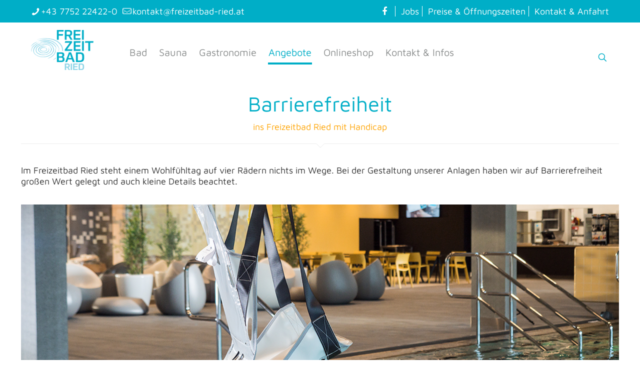

--- FILE ---
content_type: text/html; charset=UTF-8
request_url: https://www.freizeitbadried.at/angebote/barrierefreiheit/
body_size: 29037
content:
<!DOCTYPE html>
<html lang="de" class="no-js " >

<head>

<meta charset="UTF-8" />
<meta name='robots' content='index, follow, max-image-preview:large, max-snippet:-1, max-video-preview:-1' />
<meta name="format-detection" content="telephone=no">
<meta name="viewport" content="width=device-width, initial-scale=1, maximum-scale=1" />
<link rel="shortcut icon" href="/wp-content/uploads/sites/18/2017/03/favicon.ico" type="image/x-icon" />
<link rel="apple-touch-icon" href="/wp-content/uploads/sites/18/2017/03/apple-touch-icon.png" />
<meta name="theme-color" content="#ffffff" media="(prefers-color-scheme: light)">
<meta name="theme-color" content="#ffffff" media="(prefers-color-scheme: dark)">

	<!-- This site is optimized with the Yoast SEO plugin v26.8 - https://yoast.com/product/yoast-seo-wordpress/ -->
	<title>Ins Freizeitbad Ried mit Handicap Dank unserer Barrierefreiheit</title>
<link data-rocket-prefetch href="https://webcache-eu.datareporter.eu" rel="dns-prefetch"><link rel="preload" data-rocket-preload as="image" href="https://www.freizeitbadried.at/wp-content/uploads/2018/02/barrierefreiheit.png" imagesrcset="https://www.freizeitbadried.at/wp-content/uploads/2018/02/barrierefreiheit.png 1200w, https://www.freizeitbadried.at/wp-content/uploads/2018/02/barrierefreiheit-300x88.png 300w, https://www.freizeitbadried.at/wp-content/uploads/2018/02/barrierefreiheit-768x224.png 768w, https://www.freizeitbadried.at/wp-content/uploads/2018/02/barrierefreiheit-1024x299.png 1024w, https://www.freizeitbadried.at/wp-content/uploads/2018/02/barrierefreiheit-260x76.png 260w, https://www.freizeitbadried.at/wp-content/uploads/2018/02/barrierefreiheit-50x15.png 50w, https://www.freizeitbadried.at/wp-content/uploads/2018/02/barrierefreiheit-150x44.png 150w" imagesizes="(max-width:767px) 480px, (max-width:1200px) 100vw, 1200px" fetchpriority="high">
	<meta name="description" content="Im Freizeitbad Ried steht einem Wohlfühltag auf vier Rädern nichts im Wege. Bei der Gestaltung unserer Anlagen haben wir auf Barrierefreiheit großen Wert gelegt und auch kleine Details beachtet." />
	<link rel="canonical" href="https://www.freizeitbadried.at/angebote/barrierefreiheit/" />
	<meta property="og:locale" content="de_DE" />
	<meta property="og:type" content="article" />
	<meta property="og:title" content="Ins Freizeitbad Ried mit Handicap Dank unserer Barrierefreiheit" />
	<meta property="og:description" content="Im Freizeitbad Ried steht einem Wohlfühltag auf vier Rädern nichts im Wege. Bei der Gestaltung unserer Anlagen haben wir auf Barrierefreiheit großen Wert gelegt und auch kleine Details beachtet." />
	<meta property="og:url" content="https://www.freizeitbadried.at/angebote/barrierefreiheit/" />
	<meta property="og:site_name" content="Freizeitbad Ried" />
	<meta property="article:modified_time" content="2025-06-30T06:58:22+00:00" />
	<meta name="twitter:card" content="summary_large_image" />
	<script type="application/ld+json" class="yoast-schema-graph">{"@context":"https://schema.org","@graph":[{"@type":"WebPage","@id":"https://www.freizeitbadried.at/angebote/barrierefreiheit/","url":"https://www.freizeitbadried.at/angebote/barrierefreiheit/","name":"Ins Freizeitbad Ried mit Handicap Dank unserer Barrierefreiheit","isPartOf":{"@id":"https://www.freizeitbadried.at/#website"},"datePublished":"2018-01-11T14:08:31+00:00","dateModified":"2025-06-30T06:58:22+00:00","description":"Im Freizeitbad Ried steht einem Wohlfühltag auf vier Rädern nichts im Wege. Bei der Gestaltung unserer Anlagen haben wir auf Barrierefreiheit großen Wert gelegt und auch kleine Details beachtet.","breadcrumb":{"@id":"https://www.freizeitbadried.at/angebote/barrierefreiheit/#breadcrumb"},"inLanguage":"de","potentialAction":[{"@type":"ReadAction","target":["https://www.freizeitbadried.at/angebote/barrierefreiheit/"]}]},{"@type":"BreadcrumbList","@id":"https://www.freizeitbadried.at/angebote/barrierefreiheit/#breadcrumb","itemListElement":[{"@type":"ListItem","position":1,"name":"Home","item":"https://www.freizeitbadried.at/"},{"@type":"ListItem","position":2,"name":"Angebote","item":"https://www.freizeitbadried.at/angebote/"},{"@type":"ListItem","position":3,"name":"Barrierefreiheit"}]},{"@type":"WebSite","@id":"https://www.freizeitbadried.at/#website","url":"https://www.freizeitbadried.at/","name":"Freizeitbad Ried","description":"","potentialAction":[{"@type":"SearchAction","target":{"@type":"EntryPoint","urlTemplate":"https://www.freizeitbadried.at/?s={search_term_string}"},"query-input":{"@type":"PropertyValueSpecification","valueRequired":true,"valueName":"search_term_string"}}],"inLanguage":"de"}]}</script>
	<!-- / Yoast SEO plugin. -->


<link rel='dns-prefetch' href='//webcache-eu.datareporter.eu' />


<link rel="alternate" type="application/rss+xml" title="Freizeitbad Ried &raquo; Feed" href="https://www.freizeitbadried.at/feed/" />
<link rel="alternate" type="application/rss+xml" title="Freizeitbad Ried &raquo; Kommentar-Feed" href="https://www.freizeitbadried.at/comments/feed/" />
<link rel="alternate" title="oEmbed (JSON)" type="application/json+oembed" href="https://www.freizeitbadried.at/wp-json/oembed/1.0/embed?url=https%3A%2F%2Fwww.freizeitbadried.at%2Fangebote%2Fbarrierefreiheit%2F" />
<link rel="alternate" title="oEmbed (XML)" type="text/xml+oembed" href="https://www.freizeitbadried.at/wp-json/oembed/1.0/embed?url=https%3A%2F%2Fwww.freizeitbadried.at%2Fangebote%2Fbarrierefreiheit%2F&#038;format=xml" />
<style id='wp-img-auto-sizes-contain-inline-css' type='text/css'>
img:is([sizes=auto i],[sizes^="auto," i]){contain-intrinsic-size:3000px 1500px}
/*# sourceURL=wp-img-auto-sizes-contain-inline-css */
</style>
<style id='wp-emoji-styles-inline-css' type='text/css'>

	img.wp-smiley, img.emoji {
		display: inline !important;
		border: none !important;
		box-shadow: none !important;
		height: 1em !important;
		width: 1em !important;
		margin: 0 0.07em !important;
		vertical-align: -0.1em !important;
		background: none !important;
		padding: 0 !important;
	}
/*# sourceURL=wp-emoji-styles-inline-css */
</style>
<style id='wp-block-library-inline-css' type='text/css'>
:root{--wp-block-synced-color:#7a00df;--wp-block-synced-color--rgb:122,0,223;--wp-bound-block-color:var(--wp-block-synced-color);--wp-editor-canvas-background:#ddd;--wp-admin-theme-color:#007cba;--wp-admin-theme-color--rgb:0,124,186;--wp-admin-theme-color-darker-10:#006ba1;--wp-admin-theme-color-darker-10--rgb:0,107,160.5;--wp-admin-theme-color-darker-20:#005a87;--wp-admin-theme-color-darker-20--rgb:0,90,135;--wp-admin-border-width-focus:2px}@media (min-resolution:192dpi){:root{--wp-admin-border-width-focus:1.5px}}.wp-element-button{cursor:pointer}:root .has-very-light-gray-background-color{background-color:#eee}:root .has-very-dark-gray-background-color{background-color:#313131}:root .has-very-light-gray-color{color:#eee}:root .has-very-dark-gray-color{color:#313131}:root .has-vivid-green-cyan-to-vivid-cyan-blue-gradient-background{background:linear-gradient(135deg,#00d084,#0693e3)}:root .has-purple-crush-gradient-background{background:linear-gradient(135deg,#34e2e4,#4721fb 50%,#ab1dfe)}:root .has-hazy-dawn-gradient-background{background:linear-gradient(135deg,#faaca8,#dad0ec)}:root .has-subdued-olive-gradient-background{background:linear-gradient(135deg,#fafae1,#67a671)}:root .has-atomic-cream-gradient-background{background:linear-gradient(135deg,#fdd79a,#004a59)}:root .has-nightshade-gradient-background{background:linear-gradient(135deg,#330968,#31cdcf)}:root .has-midnight-gradient-background{background:linear-gradient(135deg,#020381,#2874fc)}:root{--wp--preset--font-size--normal:16px;--wp--preset--font-size--huge:42px}.has-regular-font-size{font-size:1em}.has-larger-font-size{font-size:2.625em}.has-normal-font-size{font-size:var(--wp--preset--font-size--normal)}.has-huge-font-size{font-size:var(--wp--preset--font-size--huge)}.has-text-align-center{text-align:center}.has-text-align-left{text-align:left}.has-text-align-right{text-align:right}.has-fit-text{white-space:nowrap!important}#end-resizable-editor-section{display:none}.aligncenter{clear:both}.items-justified-left{justify-content:flex-start}.items-justified-center{justify-content:center}.items-justified-right{justify-content:flex-end}.items-justified-space-between{justify-content:space-between}.screen-reader-text{border:0;clip-path:inset(50%);height:1px;margin:-1px;overflow:hidden;padding:0;position:absolute;width:1px;word-wrap:normal!important}.screen-reader-text:focus{background-color:#ddd;clip-path:none;color:#444;display:block;font-size:1em;height:auto;left:5px;line-height:normal;padding:15px 23px 14px;text-decoration:none;top:5px;width:auto;z-index:100000}html :where(.has-border-color){border-style:solid}html :where([style*=border-top-color]){border-top-style:solid}html :where([style*=border-right-color]){border-right-style:solid}html :where([style*=border-bottom-color]){border-bottom-style:solid}html :where([style*=border-left-color]){border-left-style:solid}html :where([style*=border-width]){border-style:solid}html :where([style*=border-top-width]){border-top-style:solid}html :where([style*=border-right-width]){border-right-style:solid}html :where([style*=border-bottom-width]){border-bottom-style:solid}html :where([style*=border-left-width]){border-left-style:solid}html :where(img[class*=wp-image-]){height:auto;max-width:100%}:where(figure){margin:0 0 1em}html :where(.is-position-sticky){--wp-admin--admin-bar--position-offset:var(--wp-admin--admin-bar--height,0px)}@media screen and (max-width:600px){html :where(.is-position-sticky){--wp-admin--admin-bar--position-offset:0px}}
/*wp_block_styles_on_demand_placeholder:6974c75d15bb2*/
/*# sourceURL=wp-block-library-inline-css */
</style>
<style id='classic-theme-styles-inline-css' type='text/css'>
/*! This file is auto-generated */
.wp-block-button__link{color:#fff;background-color:#32373c;border-radius:9999px;box-shadow:none;text-decoration:none;padding:calc(.667em + 2px) calc(1.333em + 2px);font-size:1.125em}.wp-block-file__button{background:#32373c;color:#fff;text-decoration:none}
/*# sourceURL=/wp-includes/css/classic-themes.min.css */
</style>
<link data-minify="1" rel='stylesheet' id='style-datareporter-css' href='https://www.freizeitbadried.at/wp-content/cache/min/1/c/7e9a3619-9e56-4d3a-9a19-dbd83bb984f4/aooFkov2vn6J/lVx/banner.css?ver=1765961359' type='text/css' media='all' />
<link rel='stylesheet' id='events-manager-css' href='https://www.freizeitbadried.at/wp-content/plugins/events-manager/includes/css/events-manager.min.css' type='text/css' media='all' />
<style id='events-manager-inline-css' type='text/css'>
body .em { --font-family : inherit; --font-weight : inherit; --font-size : 1em; --line-height : inherit; }
/*# sourceURL=events-manager-inline-css */
</style>
<link data-minify="1" rel='stylesheet' id='tp_twitter_plugin_css-css' href='https://www.freizeitbadried.at/wp-content/cache/min/1/wp-content/plugins/recent-tweets-widget/tp_twitter_plugin.css?ver=1765961360' type='text/css' media='screen' />
<link data-minify="1" rel='stylesheet' id='mfn-be-css' href='https://www.freizeitbadried.at/wp-content/cache/min/1/wp-content/themes/betheme/css/be.css?ver=1765961360' type='text/css' media='all' />
<link rel='stylesheet' id='mfn-animations-css' href='https://www.freizeitbadried.at/wp-content/themes/betheme/assets/animations/animations.min.css' type='text/css' media='all' />
<link data-minify="1" rel='stylesheet' id='mfn-font-awesome-css' href='https://www.freizeitbadried.at/wp-content/cache/min/1/wp-content/themes/betheme/fonts/fontawesome/fontawesome.css?ver=1765961360' type='text/css' media='all' />
<link data-minify="1" rel='stylesheet' id='mfn-responsive-css' href='https://www.freizeitbadried.at/wp-content/cache/min/1/wp-content/themes/betheme/css/responsive.css?ver=1765961360' type='text/css' media='all' />

<link data-minify="1" rel='stylesheet' id='js_composer_front-css' href='https://www.freizeitbadried.at/wp-content/cache/min/1/wp-content/plugins/js_composer/assets/css/js_composer.min.css?ver=1765961360' type='text/css' media='all' />
<style id='mfn-dynamic-inline-css' type='text/css'>
@font-face{font-family:"Maven Pro";src:url("https://www.freizeitbadried.at/wp-content/uploads/2022/07/maven-pro-v32-latin-regular.woff") format("woff");font-weight:normal;font-style:normal;font-display:swap}
html{background-color:#ffffff}#Wrapper,#Content,.mfn-popup .mfn-popup-content,.mfn-off-canvas-sidebar .mfn-off-canvas-content-wrapper,.mfn-cart-holder,.mfn-header-login,#Top_bar .search_wrapper,#Top_bar .top_bar_right .mfn-live-search-box,.column_livesearch .mfn-live-search-wrapper,.column_livesearch .mfn-live-search-box{background-color:#ffffff}.layout-boxed.mfn-bebuilder-header.mfn-ui #Wrapper .mfn-only-sample-content{background-color:#ffffff}body:not(.template-slider) #Header{min-height:0px}body.header-below:not(.template-slider) #Header{padding-top:0px}.has-search-overlay.search-overlay-opened #search-overlay{background-color:rgba(0,0,0,0.6)}.elementor-page.elementor-default #Content .the_content .section_wrapper{max-width:100%}.elementor-page.elementor-default #Content .section.the_content{width:100%}.elementor-page.elementor-default #Content .section_wrapper .the_content_wrapper{margin-left:0;margin-right:0;width:100%}body,span.date_label,.timeline_items li h3 span,input[type="date"],input[type="text"],input[type="password"],input[type="tel"],input[type="email"],input[type="url"],textarea,select,.offer_li .title h3,.mfn-menu-item-megamenu{font-family:"Maven Pro",-apple-system,BlinkMacSystemFont,"Segoe UI",Roboto,Oxygen-Sans,Ubuntu,Cantarell,"Helvetica Neue",sans-serif}.lead,.big{font-family:"Maven Pro",-apple-system,BlinkMacSystemFont,"Segoe UI",Roboto,Oxygen-Sans,Ubuntu,Cantarell,"Helvetica Neue",sans-serif}#menu > ul > li > a,#overlay-menu ul li a{font-family:"Maven Pro",-apple-system,BlinkMacSystemFont,"Segoe UI",Roboto,Oxygen-Sans,Ubuntu,Cantarell,"Helvetica Neue",sans-serif}#Subheader .title{font-family:"Maven Pro",-apple-system,BlinkMacSystemFont,"Segoe UI",Roboto,Oxygen-Sans,Ubuntu,Cantarell,"Helvetica Neue",sans-serif}h1,h2,h3,h4,.text-logo #logo{font-family:"Maven Pro",-apple-system,BlinkMacSystemFont,"Segoe UI",Roboto,Oxygen-Sans,Ubuntu,Cantarell,"Helvetica Neue",sans-serif}h5,h6{font-family:"Maven Pro",-apple-system,BlinkMacSystemFont,"Segoe UI",Roboto,Oxygen-Sans,Ubuntu,Cantarell,"Helvetica Neue",sans-serif}blockquote{font-family:"Maven Pro",-apple-system,BlinkMacSystemFont,"Segoe UI",Roboto,Oxygen-Sans,Ubuntu,Cantarell,"Helvetica Neue",sans-serif}.chart_box .chart .num,.counter .desc_wrapper .number-wrapper,.how_it_works .image .number,.pricing-box .plan-header .price,.quick_fact .number-wrapper,.woocommerce .product div.entry-summary .price{font-family:"Maven Pro",-apple-system,BlinkMacSystemFont,"Segoe UI",Roboto,Oxygen-Sans,Ubuntu,Cantarell,"Helvetica Neue",sans-serif}body,.mfn-menu-item-megamenu{font-size:18px;line-height:22px;font-weight:400;letter-spacing:0px}.lead,.big{font-size:16px;line-height:28px;font-weight:400;letter-spacing:0px}#menu > ul > li > a,#overlay-menu ul li a{font-size:20px;font-weight:400;letter-spacing:0px}#overlay-menu ul li a{line-height:30px}#Subheader .title{font-size:25px;line-height:25px;font-weight:400;letter-spacing:0px}h1,.text-logo #logo{font-size:34px;line-height:25px;font-weight:400;letter-spacing:0px}h2{font-size:28px;line-height:30px;font-weight:400;letter-spacing:0px}h3,.woocommerce ul.products li.product h3,.woocommerce #customer_login h2{font-size:24px;line-height:27px;font-weight:700;letter-spacing:0px}h4,.woocommerce .woocommerce-order-details__title,.woocommerce .wc-bacs-bank-details-heading,.woocommerce .woocommerce-customer-details h2{font-size:22px;line-height:25px;font-weight:400;letter-spacing:0px}h5{font-size:20px;line-height:19px;font-weight:700;letter-spacing:0px}h6{font-size:18px;line-height:19px;font-weight:400;letter-spacing:0px}#Intro .intro-title{font-size:30px;line-height:70px;font-weight:400;letter-spacing:0px}@media only screen and (min-width:768px) and (max-width:959px){body,.mfn-menu-item-megamenu{font-size:18px;line-height:22px;font-weight:400;letter-spacing:0px}.lead,.big{font-size:16px;line-height:28px;font-weight:400;letter-spacing:0px}#menu > ul > li > a,#overlay-menu ul li a{font-size:20px;font-weight:400;letter-spacing:0px}#overlay-menu ul li a{line-height:30px}#Subheader .title{font-size:25px;line-height:25px;font-weight:400;letter-spacing:0px}h1,.text-logo #logo{font-size:34px;line-height:25px;font-weight:400;letter-spacing:0px}h2{font-size:28px;line-height:30px;font-weight:400;letter-spacing:0px}h3,.woocommerce ul.products li.product h3,.woocommerce #customer_login h2{font-size:24px;line-height:27px;font-weight:700;letter-spacing:0px}h4,.woocommerce .woocommerce-order-details__title,.woocommerce .wc-bacs-bank-details-heading,.woocommerce .woocommerce-customer-details h2{font-size:22px;line-height:25px;font-weight:400;letter-spacing:0px}h5{font-size:20px;line-height:19px;font-weight:700;letter-spacing:0px}h6{font-size:18px;line-height:19px;font-weight:400;letter-spacing:0px}#Intro .intro-title{font-size:30px;line-height:70px;font-weight:400;letter-spacing:0px}blockquote{font-size:15px}.chart_box .chart .num{font-size:45px;line-height:45px}.counter .desc_wrapper .number-wrapper{font-size:45px;line-height:45px}.counter .desc_wrapper .title{font-size:14px;line-height:18px}.faq .question .title{font-size:14px}.fancy_heading .title{font-size:38px;line-height:38px}.offer .offer_li .desc_wrapper .title h3{font-size:32px;line-height:32px}.offer_thumb_ul li.offer_thumb_li .desc_wrapper .title h3{font-size:32px;line-height:32px}.pricing-box .plan-header h2{font-size:27px;line-height:27px}.pricing-box .plan-header .price > span{font-size:40px;line-height:40px}.pricing-box .plan-header .price sup.currency{font-size:18px;line-height:18px}.pricing-box .plan-header .price sup.period{font-size:14px;line-height:14px}.quick_fact .number-wrapper{font-size:80px;line-height:80px}.trailer_box .desc h2{font-size:27px;line-height:27px}.widget > h3{font-size:17px;line-height:20px}}@media only screen and (min-width:480px) and (max-width:767px){body,.mfn-menu-item-megamenu{font-size:18px;line-height:22px;font-weight:400;letter-spacing:0px}.lead,.big{font-size:16px;line-height:28px;font-weight:400;letter-spacing:0px}#menu > ul > li > a,#overlay-menu ul li a{font-size:20px;font-weight:400;letter-spacing:0px}#overlay-menu ul li a{line-height:30px}#Subheader .title{font-size:25px;line-height:25px;font-weight:400;letter-spacing:0px}h1,.text-logo #logo{font-size:34px;line-height:25px;font-weight:400;letter-spacing:0px}h2{font-size:28px;line-height:30px;font-weight:400;letter-spacing:0px}h3,.woocommerce ul.products li.product h3,.woocommerce #customer_login h2{font-size:24px;line-height:27px;font-weight:700;letter-spacing:0px}h4,.woocommerce .woocommerce-order-details__title,.woocommerce .wc-bacs-bank-details-heading,.woocommerce .woocommerce-customer-details h2{font-size:22px;line-height:25px;font-weight:400;letter-spacing:0px}h5{font-size:20px;line-height:19px;font-weight:700;letter-spacing:0px}h6{font-size:18px;line-height:19px;font-weight:400;letter-spacing:0px}#Intro .intro-title{font-size:30px;line-height:70px;font-weight:400;letter-spacing:0px}blockquote{font-size:14px}.chart_box .chart .num{font-size:40px;line-height:40px}.counter .desc_wrapper .number-wrapper{font-size:40px;line-height:40px}.counter .desc_wrapper .title{font-size:13px;line-height:16px}.faq .question .title{font-size:13px}.fancy_heading .title{font-size:34px;line-height:34px}.offer .offer_li .desc_wrapper .title h3{font-size:28px;line-height:28px}.offer_thumb_ul li.offer_thumb_li .desc_wrapper .title h3{font-size:28px;line-height:28px}.pricing-box .plan-header h2{font-size:24px;line-height:24px}.pricing-box .plan-header .price > span{font-size:34px;line-height:34px}.pricing-box .plan-header .price sup.currency{font-size:16px;line-height:16px}.pricing-box .plan-header .price sup.period{font-size:13px;line-height:13px}.quick_fact .number-wrapper{font-size:70px;line-height:70px}.trailer_box .desc h2{font-size:24px;line-height:24px}.widget > h3{font-size:16px;line-height:19px}}@media only screen and (max-width:479px){body,.mfn-menu-item-megamenu{font-size:18px;line-height:22px;font-weight:400;letter-spacing:0px}.lead,.big{font-size:16px;line-height:28px;font-weight:400;letter-spacing:0px}#menu > ul > li > a,#overlay-menu ul li a{font-size:20px;font-weight:400;letter-spacing:0px}#overlay-menu ul li a{line-height:30px}#Subheader .title{font-size:25px;line-height:25px;font-weight:400;letter-spacing:0px}h1,.text-logo #logo{font-size:34px;line-height:25px;font-weight:400;letter-spacing:0px}h2{font-size:28px;line-height:30px;font-weight:400;letter-spacing:0px}h3,.woocommerce ul.products li.product h3,.woocommerce #customer_login h2{font-size:24px;line-height:27px;font-weight:700;letter-spacing:0px}h4,.woocommerce .woocommerce-order-details__title,.woocommerce .wc-bacs-bank-details-heading,.woocommerce .woocommerce-customer-details h2{font-size:22px;line-height:25px;font-weight:400;letter-spacing:0px}h5{font-size:20px;line-height:19px;font-weight:700;letter-spacing:0px}h6{font-size:18px;line-height:19px;font-weight:400;letter-spacing:0px}#Intro .intro-title{font-size:30px;line-height:70px;font-weight:400;letter-spacing:0px}blockquote{font-size:13px}.chart_box .chart .num{font-size:35px;line-height:35px}.counter .desc_wrapper .number-wrapper{font-size:35px;line-height:35px}.counter .desc_wrapper .title{font-size:13px;line-height:26px}.faq .question .title{font-size:13px}.fancy_heading .title{font-size:30px;line-height:30px}.offer .offer_li .desc_wrapper .title h3{font-size:26px;line-height:26px}.offer_thumb_ul li.offer_thumb_li .desc_wrapper .title h3{font-size:26px;line-height:26px}.pricing-box .plan-header h2{font-size:21px;line-height:21px}.pricing-box .plan-header .price > span{font-size:32px;line-height:32px}.pricing-box .plan-header .price sup.currency{font-size:14px;line-height:14px}.pricing-box .plan-header .price sup.period{font-size:13px;line-height:13px}.quick_fact .number-wrapper{font-size:60px;line-height:60px}.trailer_box .desc h2{font-size:21px;line-height:21px}.widget > h3{font-size:15px;line-height:18px}}.with_aside .sidebar.columns{width:23%}.with_aside .sections_group{width:77%}.aside_both .sidebar.columns{width:18%}.aside_both .sidebar.sidebar-1{margin-left:-82%}.aside_both .sections_group{width:64%;margin-left:18%}@media only screen and (min-width:1240px){#Wrapper,.with_aside .content_wrapper{max-width:1240px}body.layout-boxed.mfn-header-scrolled .mfn-header-tmpl.mfn-sticky-layout-width{max-width:1240px;left:0;right:0;margin-left:auto;margin-right:auto}body.layout-boxed:not(.mfn-header-scrolled) .mfn-header-tmpl.mfn-header-layout-width,body.layout-boxed .mfn-header-tmpl.mfn-header-layout-width:not(.mfn-hasSticky){max-width:1240px;left:0;right:0;margin-left:auto;margin-right:auto}body.layout-boxed.mfn-bebuilder-header.mfn-ui .mfn-only-sample-content{max-width:1240px;margin-left:auto;margin-right:auto}.section_wrapper,.container{max-width:1220px}.layout-boxed.header-boxed #Top_bar.is-sticky{max-width:1240px}}@media only screen and (max-width:767px){#Wrapper{max-width:calc(100% - 67px)}.content_wrapper .section_wrapper,.container,.four.columns .widget-area{max-width:550px !important;padding-left:33px;padding-right:33px}}body{--mfn-button-font-family:inherit;--mfn-button-font-size:18px;--mfn-button-font-weight:400;--mfn-button-font-style:inherit;--mfn-button-letter-spacing:0px;--mfn-button-padding:16px 20px 16px 20px;--mfn-button-border-width:0;--mfn-button-border-radius:5px 5px 5px 5px;--mfn-button-gap:10px;--mfn-button-transition:0.2s;--mfn-button-color:#ffffff;--mfn-button-color-hover:#ffffff;--mfn-button-bg:#00aec7;--mfn-button-bg-hover:#00a1ba;--mfn-button-border-color:transparent;--mfn-button-border-color-hover:transparent;--mfn-button-icon-color:#ffffff;--mfn-button-icon-color-hover:#ffffff;--mfn-button-box-shadow:unset;--mfn-button-theme-color:#ffffff;--mfn-button-theme-color-hover:#ffffff;--mfn-button-theme-bg:#00aec7;--mfn-button-theme-bg-hover:#00a1ba;--mfn-button-theme-border-color:transparent;--mfn-button-theme-border-color-hover:transparent;--mfn-button-theme-icon-color:#ffffff;--mfn-button-theme-icon-color-hover:#ffffff;--mfn-button-theme-box-shadow:unset;--mfn-button-shop-color:#ffffff;--mfn-button-shop-color-hover:#ffffff;--mfn-button-shop-bg:#00aec7;--mfn-button-shop-bg-hover:#00a1ba;--mfn-button-shop-border-color:transparent;--mfn-button-shop-border-color-hover:transparent;--mfn-button-shop-icon-color:#626262;--mfn-button-shop-icon-color-hover:#626262;--mfn-button-shop-box-shadow:unset;--mfn-button-action-color:#747474;--mfn-button-action-color-hover:#747474;--mfn-button-action-bg:#f7f7f7;--mfn-button-action-bg-hover:#eaeaea;--mfn-button-action-border-color:transparent;--mfn-button-action-border-color-hover:transparent;--mfn-button-action-icon-color:#747474;--mfn-button-action-icon-color-hover:#747474;--mfn-button-action-box-shadow:unset}@media only screen and (max-width:959px){body{}}@media only screen and (max-width:768px){body{}}.mfn-cookies,.mfn-cookies-reopen{--mfn-gdpr2-container-text-color:#626262;--mfn-gdpr2-container-strong-color:#07070a;--mfn-gdpr2-container-bg:#ffffff;--mfn-gdpr2-container-overlay:rgba(25,37,48,0.6);--mfn-gdpr2-details-box-bg:#fbfbfb;--mfn-gdpr2-details-switch-bg:#00032a;--mfn-gdpr2-details-switch-bg-active:#5acb65;--mfn-gdpr2-tabs-text-color:#07070a;--mfn-gdpr2-tabs-text-color-active:#0089f7;--mfn-gdpr2-tabs-border:rgba(8,8,14,0.1);--mfn-gdpr2-buttons-box-bg:#fbfbfb;--mfn-gdpr2-reopen-background:#ffffff;--mfn-gdpr2-reopen-color:#222222;--mfn-gdpr2-reopen-box-shadow:0 15px 30px 0 rgba(1,7,39,.13)}#Top_bar #logo,.header-fixed #Top_bar #logo,.header-plain #Top_bar #logo,.header-transparent #Top_bar #logo{height:60px;line-height:60px;padding:15px 0}.logo-overflow #Top_bar:not(.is-sticky) .logo{height:90px}#Top_bar .menu > li > a{padding:15px 0}.menu-highlight:not(.header-creative) #Top_bar .menu > li > a{margin:20px 0}.header-plain:not(.menu-highlight) #Top_bar .menu > li > a span:not(.description){line-height:90px}.header-fixed #Top_bar .menu > li > a{padding:30px 0}@media only screen and (max-width:767px){.mobile-header-mini #Top_bar #logo{height:50px!important;line-height:50px!important;margin:5px 0}}#Top_bar #logo img.svg{width:100px}.image_frame,.wp-caption{border-width:0px}.alert{border-radius:0px}#Top_bar .top_bar_right .top-bar-right-input input{width:200px}.mfn-live-search-box .mfn-live-search-list{max-height:300px}#Side_slide{right:-250px;width:250px}#Side_slide.left{left:-250px}.blog-teaser li .desc-wrapper .desc{background-position-y:-1px}.mfn-free-delivery-info{--mfn-free-delivery-bar:#00aec7;--mfn-free-delivery-bg:rgba(0,0,0,0.1);--mfn-free-delivery-achieved:#00aec7}#back_to_top{background-color:#ffffff}#back_to_top i{color:#00aec7}@media only screen and ( max-width:767px ){}@media only screen and (min-width:1240px){body:not(.header-simple) #Top_bar #menu{display:block!important}.tr-menu #Top_bar #menu{background:none!important}#Top_bar .menu > li > ul.mfn-megamenu > li{float:left}#Top_bar .menu > li > ul.mfn-megamenu > li.mfn-megamenu-cols-1{width:100%}#Top_bar .menu > li > ul.mfn-megamenu > li.mfn-megamenu-cols-2{width:50%}#Top_bar .menu > li > ul.mfn-megamenu > li.mfn-megamenu-cols-3{width:33.33%}#Top_bar .menu > li > ul.mfn-megamenu > li.mfn-megamenu-cols-4{width:25%}#Top_bar .menu > li > ul.mfn-megamenu > li.mfn-megamenu-cols-5{width:20%}#Top_bar .menu > li > ul.mfn-megamenu > li.mfn-megamenu-cols-6{width:16.66%}#Top_bar .menu > li > ul.mfn-megamenu > li > ul{display:block!important;position:inherit;left:auto;top:auto;border-width:0 1px 0 0}#Top_bar .menu > li > ul.mfn-megamenu > li:last-child > ul{border:0}#Top_bar .menu > li > ul.mfn-megamenu > li > ul li{width:auto}#Top_bar .menu > li > ul.mfn-megamenu a.mfn-megamenu-title{text-transform:uppercase;font-weight:400;background:none}#Top_bar .menu > li > ul.mfn-megamenu a .menu-arrow{display:none}.menuo-right #Top_bar .menu > li > ul.mfn-megamenu{left:0;width:98%!important;margin:0 1%;padding:20px 0}.menuo-right #Top_bar .menu > li > ul.mfn-megamenu-bg{box-sizing:border-box}#Top_bar .menu > li > ul.mfn-megamenu-bg{padding:20px 166px 20px 20px;background-repeat:no-repeat;background-position:right bottom}.rtl #Top_bar .menu > li > ul.mfn-megamenu-bg{padding-left:166px;padding-right:20px;background-position:left bottom}#Top_bar .menu > li > ul.mfn-megamenu-bg > li{background:none}#Top_bar .menu > li > ul.mfn-megamenu-bg > li a{border:none}#Top_bar .menu > li > ul.mfn-megamenu-bg > li > ul{background:none!important;-webkit-box-shadow:0 0 0 0;-moz-box-shadow:0 0 0 0;box-shadow:0 0 0 0}.mm-vertical #Top_bar .container{position:relative}.mm-vertical #Top_bar .top_bar_left{position:static}.mm-vertical #Top_bar .menu > li ul{box-shadow:0 0 0 0 transparent!important;background-image:none}.mm-vertical #Top_bar .menu > li > ul.mfn-megamenu{padding:20px 0}.mm-vertical.header-plain #Top_bar .menu > li > ul.mfn-megamenu{width:100%!important;margin:0}.mm-vertical #Top_bar .menu > li > ul.mfn-megamenu > li{display:table-cell;float:none!important;width:10%;padding:0 15px;border-right:1px solid rgba(0,0,0,0.05)}.mm-vertical #Top_bar .menu > li > ul.mfn-megamenu > li:last-child{border-right-width:0}.mm-vertical #Top_bar .menu > li > ul.mfn-megamenu > li.hide-border{border-right-width:0}.mm-vertical #Top_bar .menu > li > ul.mfn-megamenu > li a{border-bottom-width:0;padding:9px 15px;line-height:120%}.mm-vertical #Top_bar .menu > li > ul.mfn-megamenu a.mfn-megamenu-title{font-weight:700}.rtl .mm-vertical #Top_bar .menu > li > ul.mfn-megamenu > li:first-child{border-right-width:0}.rtl .mm-vertical #Top_bar .menu > li > ul.mfn-megamenu > li:last-child{border-right-width:1px}body.header-shop #Top_bar #menu{display:flex!important;background-color:transparent}.header-shop #Top_bar.is-sticky .top_bar_row_second{display:none}.header-plain:not(.menuo-right) #Header .top_bar_left{width:auto!important}.header-stack.header-center #Top_bar #menu{display:inline-block!important}.header-simple #Top_bar #menu{display:none;height:auto;width:300px;bottom:auto;top:100%;right:1px;position:absolute;margin:0}.header-simple #Header a.responsive-menu-toggle{display:block;right:10px}.header-simple #Top_bar #menu > ul{width:100%;float:left}.header-simple #Top_bar #menu ul li{width:100%;padding-bottom:0;border-right:0;position:relative}.header-simple #Top_bar #menu ul li a{padding:0 20px;margin:0;display:block;height:auto;line-height:normal;border:none}.header-simple #Top_bar #menu ul li a:not(.menu-toggle):after{display:none}.header-simple #Top_bar #menu ul li a span{border:none;line-height:44px;display:inline;padding:0}.header-simple #Top_bar #menu ul li.submenu .menu-toggle{display:block;position:absolute;right:0;top:0;width:44px;height:44px;line-height:44px;font-size:30px;font-weight:300;text-align:center;cursor:pointer;color:#444;opacity:0.33;transform:unset}.header-simple #Top_bar #menu ul li.submenu .menu-toggle:after{content:"+";position:static}.header-simple #Top_bar #menu ul li.hover > .menu-toggle:after{content:"-"}.header-simple #Top_bar #menu ul li.hover a{border-bottom:0}.header-simple #Top_bar #menu ul.mfn-megamenu li .menu-toggle{display:none}.header-simple #Top_bar #menu ul li ul{position:relative!important;left:0!important;top:0;padding:0;margin:0!important;width:auto!important;background-image:none}.header-simple #Top_bar #menu ul li ul li{width:100%!important;display:block;padding:0}.header-simple #Top_bar #menu ul li ul li a{padding:0 20px 0 30px}.header-simple #Top_bar #menu ul li ul li a .menu-arrow{display:none}.header-simple #Top_bar #menu ul li ul li a span{padding:0}.header-simple #Top_bar #menu ul li ul li a span:after{display:none!important}.header-simple #Top_bar .menu > li > ul.mfn-megamenu a.mfn-megamenu-title{text-transform:uppercase;font-weight:400}.header-simple #Top_bar .menu > li > ul.mfn-megamenu > li > ul{display:block!important;position:inherit;left:auto;top:auto}.header-simple #Top_bar #menu ul li ul li ul{border-left:0!important;padding:0;top:0}.header-simple #Top_bar #menu ul li ul li ul li a{padding:0 20px 0 40px}.rtl.header-simple #Top_bar #menu{left:1px;right:auto}.rtl.header-simple #Top_bar a.responsive-menu-toggle{left:10px;right:auto}.rtl.header-simple #Top_bar #menu ul li.submenu .menu-toggle{left:0;right:auto}.rtl.header-simple #Top_bar #menu ul li ul{left:auto!important;right:0!important}.rtl.header-simple #Top_bar #menu ul li ul li a{padding:0 30px 0 20px}.rtl.header-simple #Top_bar #menu ul li ul li ul li a{padding:0 40px 0 20px}.menu-highlight #Top_bar .menu > li{margin:0 2px}.menu-highlight:not(.header-creative) #Top_bar .menu > li > a{padding:0;-webkit-border-radius:5px;border-radius:5px}.menu-highlight #Top_bar .menu > li > a:after{display:none}.menu-highlight #Top_bar .menu > li > a span:not(.description){line-height:50px}.menu-highlight #Top_bar .menu > li > a span.description{display:none}.menu-highlight.header-stack #Top_bar .menu > li > a{margin:10px 0!important}.menu-highlight.header-stack #Top_bar .menu > li > a span:not(.description){line-height:40px}.menu-highlight.header-simple #Top_bar #menu ul li,.menu-highlight.header-creative #Top_bar #menu ul li{margin:0}.menu-highlight.header-simple #Top_bar #menu ul li > a,.menu-highlight.header-creative #Top_bar #menu ul li > a{-webkit-border-radius:0;border-radius:0}.menu-highlight:not(.header-fixed):not(.header-simple) #Top_bar.is-sticky .menu > li > a{margin:10px 0!important;padding:5px 0!important}.menu-highlight:not(.header-fixed):not(.header-simple) #Top_bar.is-sticky .menu > li > a span{line-height:30px!important}.header-modern.menu-highlight.menuo-right .menu_wrapper{margin-right:20px}.menu-line-below #Top_bar .menu > li > a:not(.menu-toggle):after{top:auto;bottom:-4px}.menu-line-below #Top_bar.is-sticky .menu > li > a:not(.menu-toggle):after{top:auto;bottom:-4px}.menu-line-below-80 #Top_bar:not(.is-sticky) .menu > li > a:not(.menu-toggle):after{height:4px;left:10%;top:50%;margin-top:20px;width:80%}.menu-line-below-80-1 #Top_bar:not(.is-sticky) .menu > li > a:not(.menu-toggle):after{height:1px;left:10%;top:50%;margin-top:20px;width:80%}.menu-link-color #Top_bar .menu > li > a:not(.menu-toggle):after{display:none!important}.menu-arrow-top #Top_bar .menu > li > a:after{background:none repeat scroll 0 0 rgba(0,0,0,0)!important;border-color:#ccc transparent transparent;border-style:solid;border-width:7px 7px 0;display:block;height:0;left:50%;margin-left:-7px;top:0!important;width:0}.menu-arrow-top #Top_bar.is-sticky .menu > li > a:after{top:0!important}.menu-arrow-bottom #Top_bar .menu > li > a:after{background:none!important;border-color:transparent transparent #ccc;border-style:solid;border-width:0 7px 7px;display:block;height:0;left:50%;margin-left:-7px;top:auto;bottom:0;width:0}.menu-arrow-bottom #Top_bar.is-sticky .menu > li > a:after{top:auto;bottom:0}.menuo-no-borders #Top_bar .menu > li > a span{border-width:0!important}.menuo-no-borders #Header_creative #Top_bar .menu > li > a span{border-bottom-width:0}.menuo-no-borders.header-plain #Top_bar a#header_cart,.menuo-no-borders.header-plain #Top_bar a#search_button,.menuo-no-borders.header-plain #Top_bar .wpml-languages,.menuo-no-borders.header-plain #Top_bar a.action_button{border-width:0}.menuo-right #Top_bar .menu_wrapper{float:right}.menuo-right.header-stack:not(.header-center) #Top_bar .menu_wrapper{margin-right:150px}body.header-creative{padding-left:50px}body.header-creative.header-open{padding-left:250px}body.error404,body.under-construction,body.elementor-maintenance-mode,body.template-blank,body.under-construction.header-rtl.header-creative.header-open{padding-left:0!important;padding-right:0!important}.header-creative.footer-fixed #Footer,.header-creative.footer-sliding #Footer,.header-creative.footer-stick #Footer.is-sticky{box-sizing:border-box;padding-left:50px}.header-open.footer-fixed #Footer,.header-open.footer-sliding #Footer,.header-creative.footer-stick #Footer.is-sticky{padding-left:250px}.header-rtl.header-creative.footer-fixed #Footer,.header-rtl.header-creative.footer-sliding #Footer,.header-rtl.header-creative.footer-stick #Footer.is-sticky{padding-left:0;padding-right:50px}.header-rtl.header-open.footer-fixed #Footer,.header-rtl.header-open.footer-sliding #Footer,.header-rtl.header-creative.footer-stick #Footer.is-sticky{padding-right:250px}#Header_creative{background-color:#fff;position:fixed;width:250px;height:100%;left:-200px;top:0;z-index:9002;-webkit-box-shadow:2px 0 4px 2px rgba(0,0,0,.15);box-shadow:2px 0 4px 2px rgba(0,0,0,.15)}#Header_creative .container{width:100%}#Header_creative .creative-wrapper{opacity:0;margin-right:50px}#Header_creative a.creative-menu-toggle{display:block;width:34px;height:34px;line-height:34px;font-size:22px;text-align:center;position:absolute;top:10px;right:8px;border-radius:3px}.admin-bar #Header_creative a.creative-menu-toggle{top:42px}#Header_creative #Top_bar{position:static;width:100%}#Header_creative #Top_bar .top_bar_left{width:100%!important;float:none}#Header_creative #Top_bar .logo{float:none;text-align:center;margin:15px 0}#Header_creative #Top_bar #menu{background-color:transparent}#Header_creative #Top_bar .menu_wrapper{float:none;margin:0 0 30px}#Header_creative #Top_bar .menu > li{width:100%;float:none;position:relative}#Header_creative #Top_bar .menu > li > a{padding:0;text-align:center}#Header_creative #Top_bar .menu > li > a:after{display:none}#Header_creative #Top_bar .menu > li > a span{border-right:0;border-bottom-width:1px;line-height:38px}#Header_creative #Top_bar .menu li ul{left:100%;right:auto;top:0;box-shadow:2px 2px 2px 0 rgba(0,0,0,0.03);-webkit-box-shadow:2px 2px 2px 0 rgba(0,0,0,0.03)}#Header_creative #Top_bar .menu > li > ul.mfn-megamenu{margin:0;width:700px!important}#Header_creative #Top_bar .menu > li > ul.mfn-megamenu > li > ul{left:0}#Header_creative #Top_bar .menu li ul li a{padding-top:9px;padding-bottom:8px}#Header_creative #Top_bar .menu li ul li ul{top:0}#Header_creative #Top_bar .menu > li > a span.description{display:block;font-size:13px;line-height:28px!important;clear:both}.menuo-arrows #Top_bar .menu > li.submenu > a > span:after{content:unset!important}#Header_creative #Top_bar .top_bar_right{width:100%!important;float:left;height:auto;margin-bottom:35px;text-align:center;padding:0 20px;top:0;-webkit-box-sizing:border-box;-moz-box-sizing:border-box;box-sizing:border-box}#Header_creative #Top_bar .top_bar_right:before{content:none}#Header_creative #Top_bar .top_bar_right .top_bar_right_wrapper{flex-wrap:wrap;justify-content:center}#Header_creative #Top_bar .top_bar_right .top-bar-right-icon,#Header_creative #Top_bar .top_bar_right .wpml-languages,#Header_creative #Top_bar .top_bar_right .top-bar-right-button,#Header_creative #Top_bar .top_bar_right .top-bar-right-input{min-height:30px;margin:5px}#Header_creative #Top_bar .search_wrapper{left:100%;top:auto}#Header_creative #Top_bar .banner_wrapper{display:block;text-align:center}#Header_creative #Top_bar .banner_wrapper img{max-width:100%;height:auto;display:inline-block}#Header_creative #Action_bar{display:none;position:absolute;bottom:0;top:auto;clear:both;padding:0 20px;box-sizing:border-box}#Header_creative #Action_bar .contact_details{width:100%;text-align:center;margin-bottom:20px}#Header_creative #Action_bar .contact_details li{padding:0}#Header_creative #Action_bar .social{float:none;text-align:center;padding:5px 0 15px}#Header_creative #Action_bar .social li{margin-bottom:2px}#Header_creative #Action_bar .social-menu{float:none;text-align:center}#Header_creative #Action_bar .social-menu li{border-color:rgba(0,0,0,.1)}#Header_creative .social li a{color:rgba(0,0,0,.5)}#Header_creative .social li a:hover{color:#000}#Header_creative .creative-social{position:absolute;bottom:10px;right:0;width:50px}#Header_creative .creative-social li{display:block;float:none;width:100%;text-align:center;margin-bottom:5px}.header-creative .fixed-nav.fixed-nav-prev{margin-left:50px}.header-creative.header-open .fixed-nav.fixed-nav-prev{margin-left:250px}.menuo-last #Header_creative #Top_bar .menu li.last ul{top:auto;bottom:0}.header-open #Header_creative{left:0}.header-open #Header_creative .creative-wrapper{opacity:1;margin:0!important}.header-open #Header_creative .creative-menu-toggle,.header-open #Header_creative .creative-social{display:none}.header-open #Header_creative #Action_bar{display:block}body.header-rtl.header-creative{padding-left:0;padding-right:50px}.header-rtl #Header_creative{left:auto;right:-200px}.header-rtl #Header_creative .creative-wrapper{margin-left:50px;margin-right:0}.header-rtl #Header_creative a.creative-menu-toggle{left:8px;right:auto}.header-rtl #Header_creative .creative-social{left:0;right:auto}.header-rtl #Footer #back_to_top.sticky{right:125px}.header-rtl #popup_contact{right:70px}.header-rtl #Header_creative #Top_bar .menu li ul{left:auto;right:100%}.header-rtl #Header_creative #Top_bar .search_wrapper{left:auto;right:100%}.header-rtl .fixed-nav.fixed-nav-prev{margin-left:0!important}.header-rtl .fixed-nav.fixed-nav-next{margin-right:50px}body.header-rtl.header-creative.header-open{padding-left:0;padding-right:250px!important}.header-rtl.header-open #Header_creative{left:auto;right:0}.header-rtl.header-open #Footer #back_to_top.sticky{right:325px}.header-rtl.header-open #popup_contact{right:270px}.header-rtl.header-open .fixed-nav.fixed-nav-next{margin-right:250px}#Header_creative.active{left:-1px}.header-rtl #Header_creative.active{left:auto;right:-1px}#Header_creative.active .creative-wrapper{opacity:1;margin:0}.header-creative .vc_row[data-vc-full-width]{padding-left:50px}.header-creative.header-open .vc_row[data-vc-full-width]{padding-left:250px}.header-open .vc_parallax .vc_parallax-inner{left:auto;width:calc(100% - 250px)}.header-open.header-rtl .vc_parallax .vc_parallax-inner{left:0;right:auto}#Header_creative.scroll{height:100%;overflow-y:auto}#Header_creative.scroll:not(.dropdown) .menu li ul{display:none!important}#Header_creative.scroll #Action_bar{position:static}#Header_creative.dropdown{outline:none}#Header_creative.dropdown #Top_bar .menu_wrapper{float:left;width:100%}#Header_creative.dropdown #Top_bar #menu ul li{position:relative;float:left}#Header_creative.dropdown #Top_bar #menu ul li a:not(.menu-toggle):after{display:none}#Header_creative.dropdown #Top_bar #menu ul li a span{line-height:38px;padding:0}#Header_creative.dropdown #Top_bar #menu ul li.submenu .menu-toggle{display:block;position:absolute;right:0;top:0;width:38px;height:38px;line-height:38px;font-size:26px;font-weight:300;text-align:center;cursor:pointer;color:#444;opacity:0.33;z-index:203}#Header_creative.dropdown #Top_bar #menu ul li.submenu .menu-toggle:after{content:"+";position:static}#Header_creative.dropdown #Top_bar #menu ul li.hover > .menu-toggle:after{content:"-"}#Header_creative.dropdown #Top_bar #menu ul.sub-menu li:not(:last-of-type) a{border-bottom:0}#Header_creative.dropdown #Top_bar #menu ul.mfn-megamenu li .menu-toggle{display:none}#Header_creative.dropdown #Top_bar #menu ul li ul{position:relative!important;left:0!important;top:0;padding:0;margin-left:0!important;width:auto!important;background-image:none}#Header_creative.dropdown #Top_bar #menu ul li ul li{width:100%!important}#Header_creative.dropdown #Top_bar #menu ul li ul li a{padding:0 10px;text-align:center}#Header_creative.dropdown #Top_bar #menu ul li ul li a .menu-arrow{display:none}#Header_creative.dropdown #Top_bar #menu ul li ul li a span{padding:0}#Header_creative.dropdown #Top_bar #menu ul li ul li a span:after{display:none!important}#Header_creative.dropdown #Top_bar .menu > li > ul.mfn-megamenu a.mfn-megamenu-title{text-transform:uppercase;font-weight:400}#Header_creative.dropdown #Top_bar .menu > li > ul.mfn-megamenu > li > ul{display:block!important;position:inherit;left:auto;top:auto}#Header_creative.dropdown #Top_bar #menu ul li ul li ul{border-left:0!important;padding:0;top:0}#Header_creative{transition:left .5s ease-in-out,right .5s ease-in-out}#Header_creative .creative-wrapper{transition:opacity .5s ease-in-out,margin 0s ease-in-out .5s}#Header_creative.active .creative-wrapper{transition:opacity .5s ease-in-out,margin 0s ease-in-out}}@media only screen and (min-width:1240px){#Top_bar.is-sticky{position:fixed!important;width:100%;left:0;top:-60px;height:60px;z-index:701;background:#fff;opacity:.97;-webkit-box-shadow:0 2px 5px 0 rgba(0,0,0,0.1);-moz-box-shadow:0 2px 5px 0 rgba(0,0,0,0.1);box-shadow:0 2px 5px 0 rgba(0,0,0,0.1)}.layout-boxed.header-boxed #Top_bar.is-sticky{left:50%;-webkit-transform:translateX(-50%);transform:translateX(-50%)}#Top_bar.is-sticky .top_bar_left,#Top_bar.is-sticky .top_bar_right,#Top_bar.is-sticky .top_bar_right:before{background:none;box-shadow:unset}#Top_bar.is-sticky .logo{width:auto;margin:0 30px 0 20px;padding:0}#Top_bar.is-sticky #logo,#Top_bar.is-sticky .custom-logo-link{padding:5px 0!important;height:50px!important;line-height:50px!important}.logo-no-sticky-padding #Top_bar.is-sticky #logo{height:60px!important;line-height:60px!important}#Top_bar.is-sticky #logo img.logo-main{display:none}#Top_bar.is-sticky #logo img.logo-sticky{display:inline;max-height:35px}.logo-sticky-width-auto #Top_bar.is-sticky #logo img.logo-sticky{width:auto}#Top_bar.is-sticky .menu_wrapper{clear:none}#Top_bar.is-sticky .menu_wrapper .menu > li > a{padding:15px 0}#Top_bar.is-sticky .menu > li > a,#Top_bar.is-sticky .menu > li > a span{line-height:30px}#Top_bar.is-sticky .menu > li > a:after{top:auto;bottom:-4px}#Top_bar.is-sticky .menu > li > a span.description{display:none}#Top_bar.is-sticky .secondary_menu_wrapper,#Top_bar.is-sticky .banner_wrapper{display:none}.header-overlay #Top_bar.is-sticky{display:none}.sticky-dark #Top_bar.is-sticky,.sticky-dark #Top_bar.is-sticky #menu{background:rgba(0,0,0,.8)}.sticky-dark #Top_bar.is-sticky .menu > li:not(.current-menu-item) > a{color:#fff}.sticky-dark #Top_bar.is-sticky .top_bar_right .top-bar-right-icon{color:rgba(255,255,255,.9)}.sticky-dark #Top_bar.is-sticky .top_bar_right .top-bar-right-icon svg .path{stroke:rgba(255,255,255,.9)}.sticky-dark #Top_bar.is-sticky .wpml-languages a.active,.sticky-dark #Top_bar.is-sticky .wpml-languages ul.wpml-lang-dropdown{background:rgba(0,0,0,0.1);border-color:rgba(0,0,0,0.1)}.sticky-white #Top_bar.is-sticky,.sticky-white #Top_bar.is-sticky #menu{background:rgba(255,255,255,.8)}.sticky-white #Top_bar.is-sticky .menu > li:not(.current-menu-item) > a{color:#222}.sticky-white #Top_bar.is-sticky .top_bar_right .top-bar-right-icon{color:rgba(0,0,0,.8)}.sticky-white #Top_bar.is-sticky .top_bar_right .top-bar-right-icon svg .path{stroke:rgba(0,0,0,.8)}.sticky-white #Top_bar.is-sticky .wpml-languages a.active,.sticky-white #Top_bar.is-sticky .wpml-languages ul.wpml-lang-dropdown{background:rgba(255,255,255,0.1);border-color:rgba(0,0,0,0.1)}}@media only screen and (min-width:768px) and (max-width:1240px){.header_placeholder{height:0!important}}@media only screen and (max-width:1239px){#Top_bar #menu{display:none;height:auto;width:300px;bottom:auto;top:100%;right:1px;position:absolute;margin:0}#Top_bar a.responsive-menu-toggle{display:block}#Top_bar #menu > ul{width:100%;float:left}#Top_bar #menu ul li{width:100%;padding-bottom:0;border-right:0;position:relative}#Top_bar #menu ul li a{padding:0 25px;margin:0;display:block;height:auto;line-height:normal;border:none}#Top_bar #menu ul li a:not(.menu-toggle):after{display:none}#Top_bar #menu ul li a span{border:none;line-height:44px;display:inline;padding:0}#Top_bar #menu ul li a span.description{margin:0 0 0 5px}#Top_bar #menu ul li.submenu .menu-toggle{display:block;position:absolute;right:15px;top:0;width:44px;height:44px;line-height:44px;font-size:30px;font-weight:300;text-align:center;cursor:pointer;color:#444;opacity:0.33;transform:unset}#Top_bar #menu ul li.submenu .menu-toggle:after{content:"+";position:static}#Top_bar #menu ul li.hover > .menu-toggle:after{content:"-"}#Top_bar #menu ul li.hover a{border-bottom:0}#Top_bar #menu ul li a span:after{display:none!important}#Top_bar #menu ul.mfn-megamenu li .menu-toggle{display:none}.menuo-arrows.keyboard-support #Top_bar .menu > li.submenu > a:not(.menu-toggle):after,.menuo-arrows:not(.keyboard-support) #Top_bar .menu > li.submenu > a:not(.menu-toggle)::after{display:none !important}#Top_bar #menu ul li ul{position:relative!important;left:0!important;top:0;padding:0;margin-left:0!important;width:auto!important;background-image:none!important;box-shadow:0 0 0 0 transparent!important;-webkit-box-shadow:0 0 0 0 transparent!important}#Top_bar #menu ul li ul li{width:100%!important}#Top_bar #menu ul li ul li a{padding:0 20px 0 35px}#Top_bar #menu ul li ul li a .menu-arrow{display:none}#Top_bar #menu ul li ul li a span{padding:0}#Top_bar #menu ul li ul li a span:after{display:none!important}#Top_bar .menu > li > ul.mfn-megamenu a.mfn-megamenu-title{text-transform:uppercase;font-weight:400}#Top_bar .menu > li > ul.mfn-megamenu > li > ul{display:block!important;position:inherit;left:auto;top:auto}#Top_bar #menu ul li ul li ul{border-left:0!important;padding:0;top:0}#Top_bar #menu ul li ul li ul li a{padding:0 20px 0 45px}#Header #menu > ul > li.current-menu-item > a,#Header #menu > ul > li.current_page_item > a,#Header #menu > ul > li.current-menu-parent > a,#Header #menu > ul > li.current-page-parent > a,#Header #menu > ul > li.current-menu-ancestor > a,#Header #menu > ul > li.current_page_ancestor > a{background:rgba(0,0,0,.02)}.rtl #Top_bar #menu{left:1px;right:auto}.rtl #Top_bar a.responsive-menu-toggle{left:20px;right:auto}.rtl #Top_bar #menu ul li.submenu .menu-toggle{left:15px;right:auto;border-left:none;border-right:1px solid #eee;transform:unset}.rtl #Top_bar #menu ul li ul{left:auto!important;right:0!important}.rtl #Top_bar #menu ul li ul li a{padding:0 30px 0 20px}.rtl #Top_bar #menu ul li ul li ul li a{padding:0 40px 0 20px}.header-stack .menu_wrapper a.responsive-menu-toggle{position:static!important;margin:11px 0!important}.header-stack .menu_wrapper #menu{left:0;right:auto}.rtl.header-stack #Top_bar #menu{left:auto;right:0}.admin-bar #Header_creative{top:32px}.header-creative.layout-boxed{padding-top:85px}.header-creative.layout-full-width #Wrapper{padding-top:60px}#Header_creative{position:fixed;width:100%;left:0!important;top:0;z-index:1001}#Header_creative .creative-wrapper{display:block!important;opacity:1!important}#Header_creative .creative-menu-toggle,#Header_creative .creative-social{display:none!important;opacity:1!important}#Header_creative #Top_bar{position:static;width:100%}#Header_creative #Top_bar .one{display:flex}#Header_creative #Top_bar #logo,#Header_creative #Top_bar .custom-logo-link{height:50px;line-height:50px;padding:5px 0}#Header_creative #Top_bar #logo img.logo-sticky{max-height:40px!important}#Header_creative #logo img.logo-main{display:none}#Header_creative #logo img.logo-sticky{display:inline-block}.logo-no-sticky-padding #Header_creative #Top_bar #logo{height:60px;line-height:60px;padding:0}.logo-no-sticky-padding #Header_creative #Top_bar #logo img.logo-sticky{max-height:60px!important}#Header_creative #Action_bar{display:none}#Header_creative #Top_bar .top_bar_right:before{content:none}#Header_creative.scroll{overflow:visible!important}}body{--mfn-clients-tiles-hover:#00aec7;--mfn-icon-box-icon:#00aec7;--mfn-sliding-box-bg:#8BD3E6;--mfn-woo-body-color:#323232;--mfn-woo-heading-color:#323232;--mfn-woo-themecolor:#00aec7;--mfn-woo-bg-themecolor:#00aec7;--mfn-woo-border-themecolor:#00aec7}#Header_wrapper,#Intro{background-color:#ffffff}#Subheader{background-color:rgba(139,211,230,1)}.header-classic #Action_bar,.header-fixed #Action_bar,.header-plain #Action_bar,.header-split #Action_bar,.header-shop #Action_bar,.header-shop-split #Action_bar,.header-stack #Action_bar{background-color:#00aec7}#Sliding-top{background-color:#00aec7}#Sliding-top a.sliding-top-control{border-right-color:#00aec7}#Sliding-top.st-center a.sliding-top-control,#Sliding-top.st-left a.sliding-top-control{border-top-color:#00aec7}#Footer{background-color:#00aec7}.grid .post-item,.masonry:not(.tiles) .post-item,.photo2 .post .post-desc-wrapper{background-color:#ffffff}.portfolio_group .portfolio-item .desc{background-color:#ffffff}.woocommerce ul.products li.product,.shop_slider .shop_slider_ul .shop_slider_li .item_wrapper .desc{background-color:transparent}body,ul.timeline_items,.icon_box a .desc,.icon_box a:hover .desc,.feature_list ul li a,.list_item a,.list_item a:hover,.widget_recent_entries ul li a,.flat_box a,.flat_box a:hover,.story_box .desc,.content_slider.carousel  ul li a .title,.content_slider.flat.description ul li .desc,.content_slider.flat.description ul li a .desc,.post-nav.minimal a i{color:#323232}.lead{color:#2e2e2e}.post-nav.minimal a svg{fill:#323232}.themecolor,.opening_hours .opening_hours_wrapper li span,.fancy_heading_icon .icon_top,.fancy_heading_arrows .icon-right-dir,.fancy_heading_arrows .icon-left-dir,.fancy_heading_line .title,.button-love a.mfn-love,.format-link .post-title .icon-link,.pager-single > span,.pager-single a:hover,.widget_meta ul,.widget_pages ul,.widget_rss ul,.widget_mfn_recent_comments ul li:after,.widget_archive ul,.widget_recent_comments ul li:after,.widget_nav_menu ul,.woocommerce ul.products li.product .price,.shop_slider .shop_slider_ul .item_wrapper .price,.woocommerce-page ul.products li.product .price,.widget_price_filter .price_label .from,.widget_price_filter .price_label .to,.woocommerce ul.product_list_widget li .quantity .amount,.woocommerce .product div.entry-summary .price,.woocommerce .product .woocommerce-variation-price .price,.woocommerce .star-rating span,#Error_404 .error_pic i,.style-simple #Filters .filters_wrapper ul li a:hover,.style-simple #Filters .filters_wrapper ul li.current-cat a,.style-simple .quick_fact .title,.mfn-cart-holder .mfn-ch-content .mfn-ch-product .woocommerce-Price-amount,.woocommerce .comment-form-rating p.stars a:before,.wishlist .wishlist-row .price,.search-results .search-item .post-product-price,.progress_icons.transparent .progress_icon.themebg{color:#00aec7}.mfn-wish-button.loved:not(.link) .path{fill:#00aec7;stroke:#00aec7}.themebg,#comments .commentlist > li .reply a.comment-reply-link,#Filters .filters_wrapper ul li a:hover,#Filters .filters_wrapper ul li.current-cat a,.fixed-nav .arrow,.offer_thumb .slider_pagination a:before,.offer_thumb .slider_pagination a.selected:after,.pager .pages a:hover,.pager .pages a.active,.pager .pages span.page-numbers.current,.pager-single span:after,.portfolio_group.exposure .portfolio-item .desc-inner .line,.Recent_posts ul li .desc:after,.Recent_posts ul li .photo .c,.slider_pagination a.selected,.slider_pagination .slick-active a,.slider_pagination a.selected:after,.slider_pagination .slick-active a:after,.testimonials_slider .slider_images,.testimonials_slider .slider_images a:after,.testimonials_slider .slider_images:before,#Top_bar .header-cart-count,#Top_bar .header-wishlist-count,.mfn-footer-stickymenu ul li a .header-wishlist-count,.mfn-footer-stickymenu ul li a .header-cart-count,.widget_categories ul,.widget_mfn_menu ul li a:hover,.widget_mfn_menu ul li.current-menu-item:not(.current-menu-ancestor) > a,.widget_mfn_menu ul li.current_page_item:not(.current_page_ancestor) > a,.widget_product_categories ul,.widget_recent_entries ul li:after,.woocommerce-account table.my_account_orders .order-number a,.woocommerce-MyAccount-navigation ul li.is-active a,.style-simple .accordion .question:after,.style-simple .faq .question:after,.style-simple .icon_box .desc_wrapper .title:before,.style-simple #Filters .filters_wrapper ul li a:after,.style-simple .trailer_box:hover .desc,.tp-bullets.simplebullets.round .bullet.selected,.tp-bullets.simplebullets.round .bullet.selected:after,.tparrows.default,.tp-bullets.tp-thumbs .bullet.selected:after{background-color:#00aec7}.Latest_news ul li .photo,.Recent_posts.blog_news ul li .photo,.style-simple .opening_hours .opening_hours_wrapper li label,.style-simple .timeline_items li:hover h3,.style-simple .timeline_items li:nth-child(even):hover h3,.style-simple .timeline_items li:hover .desc,.style-simple .timeline_items li:nth-child(even):hover,.style-simple .offer_thumb .slider_pagination a.selected{border-color:#00aec7}a{color:#00aec7}a:hover{color:#8bd3e6}*::-moz-selection{background-color:#0095eb;color:white}*::selection{background-color:#0095eb;color:white}.blockquote p.author span,.counter .desc_wrapper .title,.article_box .desc_wrapper p,.team .desc_wrapper p.subtitle,.pricing-box .plan-header p.subtitle,.pricing-box .plan-header .price sup.period,.chart_box p,.fancy_heading .inside,.fancy_heading_line .slogan,.post-meta,.post-meta a,.post-footer,.post-footer a span.label,.pager .pages a,.button-love a .label,.pager-single a,#comments .commentlist > li .comment-author .says,.fixed-nav .desc .date,.filters_buttons li.label,.Recent_posts ul li a .desc .date,.widget_recent_entries ul li .post-date,.tp_recent_tweets .twitter_time,.widget_price_filter .price_label,.shop-filters .woocommerce-result-count,.woocommerce ul.product_list_widget li .quantity,.widget_shopping_cart ul.product_list_widget li dl,.product_meta .posted_in,.woocommerce .shop_table .product-name .variation > dd,.shipping-calculator-button:after,.shop_slider .shop_slider_ul .item_wrapper .price del,.woocommerce .product .entry-summary .woocommerce-product-rating .woocommerce-review-link,.woocommerce .product.style-default .entry-summary .product_meta .tagged_as,.woocommerce .tagged_as,.wishlist .sku_wrapper,.woocommerce .column_product_rating .woocommerce-review-link,.woocommerce #reviews #comments ol.commentlist li .comment-text p.meta .woocommerce-review__verified,.woocommerce #reviews #comments ol.commentlist li .comment-text p.meta .woocommerce-review__dash,.woocommerce #reviews #comments ol.commentlist li .comment-text p.meta .woocommerce-review__published-date,.testimonials_slider .testimonials_slider_ul li .author span,.testimonials_slider .testimonials_slider_ul li .author span a,.Latest_news ul li .desc_footer,.share-simple-wrapper .icons a{color:#FFA300}h1,h1 a,h1 a:hover,.text-logo #logo{color:#00aec7}h2,h2 a,h2 a:hover{color:#888B8B}h3,h3 a,h3 a:hover{color:#888B8B}h4,h4 a,h4 a:hover,.style-simple .sliding_box .desc_wrapper h4{color:#323232}h5,h5 a,h5 a:hover{color:#BBBCBC}h6,h6 a,h6 a:hover,a.content_link .title{color:#8BD3E6}.woocommerce #customer_login h2{color:#888B8B} .woocommerce .woocommerce-order-details__title,.woocommerce .wc-bacs-bank-details-heading,.woocommerce .woocommerce-customer-details h2,.woocommerce #respond .comment-reply-title,.woocommerce #reviews #comments ol.commentlist li .comment-text p.meta .woocommerce-review__author{color:#323232} .dropcap,.highlight:not(.highlight_image){background-color:#8BD3E6}a.mfn-link{color:#00aec7}a.mfn-link-2 span,a:hover.mfn-link-2 span:before,a.hover.mfn-link-2 span:before,a.mfn-link-5 span,a.mfn-link-8:after,a.mfn-link-8:before{background:#FFC56E}a:hover.mfn-link{color:#ffffff}a.mfn-link-2 span:before,a:hover.mfn-link-4:before,a:hover.mfn-link-4:after,a.hover.mfn-link-4:before,a.hover.mfn-link-4:after,a.mfn-link-5:before,a.mfn-link-7:after,a.mfn-link-7:before{background:#FFA300}a.mfn-link-6:before{border-bottom-color:#FFA300}a.mfn-link svg .path{stroke:#ffffff}.column_column ul,.column_column ol,.the_content_wrapper:not(.is-elementor) ul,.the_content_wrapper:not(.is-elementor) ol{color:#323232}hr.hr_color,.hr_color hr,.hr_dots span{color:#00AEC7;background:#00AEC7}.hr_zigzag i{color:#00AEC7}.highlight-left:after,.highlight-right:after{background:#8BD3E6}@media only screen and (max-width:767px){.highlight-left .wrap:first-child,.highlight-right .wrap:last-child{background:#8BD3E6}}#Header .top_bar_left,.header-classic #Top_bar,.header-plain #Top_bar,.header-stack #Top_bar,.header-split #Top_bar,.header-shop #Top_bar,.header-shop-split #Top_bar,.header-fixed #Top_bar,.header-below #Top_bar,#Header_creative,#Top_bar #menu,.sticky-tb-color #Top_bar.is-sticky{background-color:#ffffff}#Top_bar .wpml-languages a.active,#Top_bar .wpml-languages ul.wpml-lang-dropdown{background-color:#ffffff}#Top_bar .top_bar_right:before{background-color:#ffffff}#Header .top_bar_right{background-color:#ffffff}#Top_bar .top_bar_right .top-bar-right-icon,#Top_bar .top_bar_right .top-bar-right-icon svg .path{color:#00aec7;stroke:#00aec7}#Top_bar .menu > li > a,#Top_bar #menu ul li.submenu .menu-toggle{color:#888b8b}#Top_bar .menu > li.current-menu-item > a,#Top_bar .menu > li.current_page_item > a,#Top_bar .menu > li.current-menu-parent > a,#Top_bar .menu > li.current-page-parent > a,#Top_bar .menu > li.current-menu-ancestor > a,#Top_bar .menu > li.current-page-ancestor > a,#Top_bar .menu > li.current_page_ancestor > a,#Top_bar .menu > li.hover > a{color:#00aec7}#Top_bar .menu > li a:not(.menu-toggle):after{background:#00aec7}.menuo-arrows #Top_bar .menu > li.submenu > a > span:not(.description)::after{border-top-color:#888b8b}#Top_bar .menu > li.current-menu-item.submenu > a > span:not(.description)::after,#Top_bar .menu > li.current_page_item.submenu > a > span:not(.description)::after,#Top_bar .menu > li.current-menu-parent.submenu > a > span:not(.description)::after,#Top_bar .menu > li.current-page-parent.submenu > a > span:not(.description)::after,#Top_bar .menu > li.current-menu-ancestor.submenu > a > span:not(.description)::after,#Top_bar .menu > li.current-page-ancestor.submenu > a > span:not(.description)::after,#Top_bar .menu > li.current_page_ancestor.submenu > a > span:not(.description)::after,#Top_bar .menu > li.hover.submenu > a > span:not(.description)::after{border-top-color:#00aec7}.menu-highlight #Top_bar #menu > ul > li.current-menu-item > a,.menu-highlight #Top_bar #menu > ul > li.current_page_item > a,.menu-highlight #Top_bar #menu > ul > li.current-menu-parent > a,.menu-highlight #Top_bar #menu > ul > li.current-page-parent > a,.menu-highlight #Top_bar #menu > ul > li.current-menu-ancestor > a,.menu-highlight #Top_bar #menu > ul > li.current-page-ancestor > a,.menu-highlight #Top_bar #menu > ul > li.current_page_ancestor > a,.menu-highlight #Top_bar #menu > ul > li.hover > a{background:#ffffff}.menu-arrow-bottom #Top_bar .menu > li > a:after{border-bottom-color:#00aec7}.menu-arrow-top #Top_bar .menu > li > a:after{border-top-color:#00aec7}.header-plain #Top_bar .menu > li.current-menu-item > a,.header-plain #Top_bar .menu > li.current_page_item > a,.header-plain #Top_bar .menu > li.current-menu-parent > a,.header-plain #Top_bar .menu > li.current-page-parent > a,.header-plain #Top_bar .menu > li.current-menu-ancestor > a,.header-plain #Top_bar .menu > li.current-page-ancestor > a,.header-plain #Top_bar .menu > li.current_page_ancestor > a,.header-plain #Top_bar .menu > li.hover > a,.header-plain #Top_bar .wpml-languages:hover,.header-plain #Top_bar .wpml-languages ul.wpml-lang-dropdown{background:#ffffff;color:#00aec7}.header-plain #Top_bar .top_bar_right .top-bar-right-icon:hover{background:#ffffff}.header-plain #Top_bar,.header-plain #Top_bar .menu > li > a span:not(.description),.header-plain #Top_bar .top_bar_right .top-bar-right-icon,.header-plain #Top_bar .top_bar_right .top-bar-right-button,.header-plain #Top_bar .top_bar_right .top-bar-right-input,.header-plain #Top_bar .wpml-languages{border-color:#8bd3e6}#Top_bar .menu > li ul{background-color:#ffffff}#Top_bar .menu > li ul li a{color:#888b8b}#Top_bar .menu > li ul li a:hover,#Top_bar .menu > li ul li.hover > a{color:#00aec7}.overlay-menu-toggle{color:#00aec7 !important;background:#ffffff}#Overlay{background:rgba(0,174,199,0.95)}#overlay-menu ul li a,.header-overlay .overlay-menu-toggle.focus{color:#ffffff}#overlay-menu ul li.current-menu-item > a,#overlay-menu ul li.current_page_item > a,#overlay-menu ul li.current-menu-parent > a,#overlay-menu ul li.current-page-parent > a,#overlay-menu ul li.current-menu-ancestor > a,#overlay-menu ul li.current-page-ancestor > a,#overlay-menu ul li.current_page_ancestor > a{color:#8bd3e6}#Top_bar .responsive-menu-toggle,#Header_creative .creative-menu-toggle,#Header_creative .responsive-menu-toggle{color:#00aec7;background:#ffffff}.mfn-footer-stickymenu{background-color:#ffffff}.mfn-footer-stickymenu ul li a,.mfn-footer-stickymenu ul li a .path{color:#00aec7;stroke:#00aec7}#Side_slide{background-color:#00aec7;border-color:#00aec7}#Side_slide,#Side_slide #menu ul li.submenu .menu-toggle,#Side_slide .search-wrapper input.field,#Side_slide a:not(.button){color:#bbbcbc}#Side_slide .extras .extras-wrapper a svg .path{stroke:#bbbcbc}#Side_slide #menu ul li.hover > .menu-toggle,#Side_slide a.active,#Side_slide a:not(.button):hover{color:#ffffff}#Side_slide .extras .extras-wrapper a:hover svg .path{stroke:#ffffff}#Side_slide #menu ul li.current-menu-item > a,#Side_slide #menu ul li.current_page_item > a,#Side_slide #menu ul li.current-menu-parent > a,#Side_slide #menu ul li.current-page-parent > a,#Side_slide #menu ul li.current-menu-ancestor > a,#Side_slide #menu ul li.current-page-ancestor > a,#Side_slide #menu ul li.current_page_ancestor > a,#Side_slide #menu ul li.hover > a,#Side_slide #menu ul li:hover > a{color:#ffffff}#Action_bar .contact_details{color:#BBBCBC}#Action_bar .contact_details a{color:#ffffff}#Action_bar .contact_details a:hover{color:#ffffff}#Action_bar .social li a,#Header_creative .social li a,#Action_bar:not(.creative) .social-menu a{color:#ffffff}#Action_bar .social li a:hover,#Header_creative .social li a:hover,#Action_bar:not(.creative) .social-menu a:hover{color:#FFFFFF}#Subheader .title{color:#00aec7}#Subheader ul.breadcrumbs li,#Subheader ul.breadcrumbs li a{color:rgba(0,174,199,0.6)}.mfn-footer,.mfn-footer .widget_recent_entries ul li a{color:#ffffff}.mfn-footer a:not(.button,.icon_bar,.mfn-btn,.mfn-option-btn){color:#ffffff}.mfn-footer a:not(.button,.icon_bar,.mfn-btn,.mfn-option-btn):hover{color:#ffffff}.mfn-footer h1,.mfn-footer h1 a,.mfn-footer h1 a:hover,.mfn-footer h2,.mfn-footer h2 a,.mfn-footer h2 a:hover,.mfn-footer h3,.mfn-footer h3 a,.mfn-footer h3 a:hover,.mfn-footer h4,.mfn-footer h4 a,.mfn-footer h4 a:hover,.mfn-footer h5,.mfn-footer h5 a,.mfn-footer h5 a:hover,.mfn-footer h6,.mfn-footer h6 a,.mfn-footer h6 a:hover{color:#ffffff}.mfn-footer .themecolor,.mfn-footer .widget_meta ul,.mfn-footer .widget_pages ul,.mfn-footer .widget_rss ul,.mfn-footer .widget_mfn_recent_comments ul li:after,.mfn-footer .widget_archive ul,.mfn-footer .widget_recent_comments ul li:after,.mfn-footer .widget_nav_menu ul,.mfn-footer .widget_price_filter .price_label .from,.mfn-footer .widget_price_filter .price_label .to,.mfn-footer .star-rating span{color:#ffffff}.mfn-footer .themebg,.mfn-footer .widget_categories ul,.mfn-footer .Recent_posts ul li .desc:after,.mfn-footer .Recent_posts ul li .photo .c,.mfn-footer .widget_recent_entries ul li:after,.mfn-footer .widget_mfn_menu ul li a:hover,.mfn-footer .widget_product_categories ul{background-color:#ffffff}.mfn-footer .Recent_posts ul li a .desc .date,.mfn-footer .widget_recent_entries ul li .post-date,.mfn-footer .tp_recent_tweets .twitter_time,.mfn-footer .widget_price_filter .price_label,.mfn-footer .shop-filters .woocommerce-result-count,.mfn-footer ul.product_list_widget li .quantity,.mfn-footer .widget_shopping_cart ul.product_list_widget li dl{color:#BBBCBC}.mfn-footer .footer_copy .social li a,.mfn-footer .footer_copy .social-menu a{color:#ffffff}.mfn-footer .footer_copy .social li a:hover,.mfn-footer .footer_copy .social-menu a:hover{color:#FFFFFF}.mfn-footer .footer_copy{border-top-color:rgba(255,255,255,0.1)}#Sliding-top,#Sliding-top .widget_recent_entries ul li a{color:#ffffff}#Sliding-top a{color:#8BD3E6}#Sliding-top a:hover{color:#ffffff}#Sliding-top h1,#Sliding-top h1 a,#Sliding-top h1 a:hover,#Sliding-top h2,#Sliding-top h2 a,#Sliding-top h2 a:hover,#Sliding-top h3,#Sliding-top h3 a,#Sliding-top h3 a:hover,#Sliding-top h4,#Sliding-top h4 a,#Sliding-top h4 a:hover,#Sliding-top h5,#Sliding-top h5 a,#Sliding-top h5 a:hover,#Sliding-top h6,#Sliding-top h6 a,#Sliding-top h6 a:hover{color:#ffffff}#Sliding-top .themecolor,#Sliding-top .widget_meta ul,#Sliding-top .widget_pages ul,#Sliding-top .widget_rss ul,#Sliding-top .widget_mfn_recent_comments ul li:after,#Sliding-top .widget_archive ul,#Sliding-top .widget_recent_comments ul li:after,#Sliding-top .widget_nav_menu ul,#Sliding-top .widget_price_filter .price_label .from,#Sliding-top .widget_price_filter .price_label .to,#Sliding-top .star-rating span{color:#ffffff}#Sliding-top .themebg,#Sliding-top .widget_categories ul,#Sliding-top .Recent_posts ul li .desc:after,#Sliding-top .Recent_posts ul li .photo .c,#Sliding-top .widget_recent_entries ul li:after,#Sliding-top .widget_mfn_menu ul li a:hover,#Sliding-top .widget_product_categories ul{background-color:#ffffff}#Sliding-top .Recent_posts ul li a .desc .date,#Sliding-top .widget_recent_entries ul li .post-date,#Sliding-top .tp_recent_tweets .twitter_time,#Sliding-top .widget_price_filter .price_label,#Sliding-top .shop-filters .woocommerce-result-count,#Sliding-top ul.product_list_widget li .quantity,#Sliding-top .widget_shopping_cart ul.product_list_widget li dl{color:#BBBCBC}blockquote,blockquote a,blockquote a:hover{color:#888B8B}.portfolio_group.masonry-hover .portfolio-item .masonry-hover-wrapper .hover-desc,.masonry.tiles .post-item .post-desc-wrapper .post-desc .post-title:after,.masonry.tiles .post-item.no-img,.masonry.tiles .post-item.format-quote,.blog-teaser li .desc-wrapper .desc .post-title:after,.blog-teaser li.no-img,.blog-teaser li.format-quote{background:#ffffff}.image_frame .image_wrapper .image_links a{background:#ffffff;color:#161922;border-color:#ffffff}.image_frame .image_wrapper .image_links a.loading:after{border-color:#161922}.image_frame .image_wrapper .image_links a .path{stroke:#161922}.image_frame .image_wrapper .image_links a.mfn-wish-button.loved .path{fill:#161922;stroke:#161922}.image_frame .image_wrapper .image_links a.mfn-wish-button.loved:hover .path{fill:#0089f7;stroke:#0089f7}.image_frame .image_wrapper .image_links a:hover{background:#ffffff;color:#0089f7;border-color:#ffffff}.image_frame .image_wrapper .image_links a:hover .path{stroke:#0089f7}.image_frame{border-color:#f8f8f8}.image_frame .image_wrapper .mask::after{background:rgba(0,0,0,0.15)}.counter .icon_wrapper i{color:#00aec7}.quick_fact .number-wrapper .number{color:#00aec7}.mfn-countdown{--mfn-countdown-number-color:#00aec7}.progress_bars .bars_list li .bar .progress{background-color:#8BD3E6}a:hover.icon_bar{color:#00aec7 !important}a.content_link,a:hover.content_link{color:#00aec7}a.content_link:before{border-bottom-color:#00aec7}a.content_link:after{border-color:#00aec7}.mcb-item-contact_box-inner,.mcb-item-info_box-inner,.column_column .get_in_touch,.google-map-contact-wrapper{background-color:#8BD3E6}.google-map-contact-wrapper .get_in_touch:after{border-top-color:#8BD3E6}.timeline_items li h3:before,.timeline_items:after,.timeline .post-item:before{border-color:#00aec7}.how_it_works .image_wrapper .number{background:#00aec7}.trailer_box .desc .subtitle,.trailer_box.plain .desc .line{background-color:#8BD3E6}.trailer_box.plain .desc .subtitle{color:#8BD3E6}.icon_box .icon_wrapper,.icon_box a .icon_wrapper,.style-simple .icon_box:hover .icon_wrapper{color:#00aec7}.icon_box:hover .icon_wrapper:before,.icon_box a:hover .icon_wrapper:before{background-color:#00aec7}.list_item.lists_1 .list_left{background-color:#00aec7}.list_item .list_left{color:#00aec7}.feature_list ul li .icon i{color:#00aec7}.feature_list ul li:hover,.feature_list ul li:hover a{background:#00aec7}table th{color:#444444}.ui-tabs .ui-tabs-nav li a,.accordion .question > .title,.faq .question > .title,.fake-tabs > ul li a{color:#444444}.ui-tabs .ui-tabs-nav li.ui-state-active a,.accordion .question.active > .title > .acc-icon-plus,.accordion .question.active > .title > .acc-icon-minus,.accordion .question.active > .title,.faq .question.active > .title > .acc-icon-plus,.faq .question.active > .title,.fake-tabs > ul li.active a{color:#00aec7}.ui-tabs .ui-tabs-nav li.ui-state-active a:after,.fake-tabs > ul li a:after,.fake-tabs > ul li a .number{background:#00aec7}body.table-hover:not(.woocommerce-page) table tr:hover td{background:#00aec7}.pricing-box .plan-header .price sup.currency,.pricing-box .plan-header .price > span{color:#00aec7}.pricing-box .plan-inside ul li .yes{background:#00aec7}.pricing-box-box.pricing-box-featured{background:#8BD3E6}.alert_warning{background:#fef8ea}.alert_warning,.alert_warning a,.alert_warning a:hover,.alert_warning a.close .icon{color:#8a5b20}.alert_warning .path{stroke:#8a5b20}.alert_error{background:#fae9e8}.alert_error,.alert_error a,.alert_error a:hover,.alert_error a.close .icon{color:#962317}.alert_error .path{stroke:#962317}.alert_info{background:#efefef}.alert_info,.alert_info a,.alert_info a:hover,.alert_info a.close .icon{color:#57575b}.alert_info .path{stroke:#57575b}.alert_success{background:#eaf8ef}.alert_success,.alert_success a,.alert_success a:hover,.alert_success a.close .icon{color:#3a8b5b}.alert_success .path{stroke:#3a8b5b}input[type="date"],input[type="email"],input[type="number"],input[type="password"],input[type="search"],input[type="tel"],input[type="text"],input[type="url"],select,textarea,.woocommerce .quantity input.qty,.wp-block-search input[type="search"],.dark input[type="email"],.dark input[type="password"],.dark input[type="tel"],.dark input[type="text"],.dark select,.dark textarea{color:#888B8B;background-color:rgba(255,255,255,1);border-color:#888B8B}.wc-block-price-filter__controls input{border-color:#888B8B !important}::-webkit-input-placeholder{color:#929292}::-moz-placeholder{color:#929292}:-ms-input-placeholder{color:#929292}input[type="date"]:focus,input[type="email"]:focus,input[type="number"]:focus,input[type="password"]:focus,input[type="search"]:focus,input[type="tel"]:focus,input[type="text"]:focus,input[type="url"]:focus,select:focus,textarea:focus{color:#3c3c3c;background-color:rgba(139,211,230,1);border-color:#00AEC7}.wc-block-price-filter__controls input:focus{border-color:#00AEC7 !important} select:focus{background-color:#8BD3E6!important}:focus::-webkit-input-placeholder{color:#929292}:focus::-moz-placeholder{color:#929292}.select2-container--default .select2-selection--single{background-color:rgba(255,255,255,1);border-color:#888B8B}.select2-dropdown{background-color:#ffffff;border-color:#888B8B}.select2-container--default .select2-selection--single .select2-selection__rendered{color:#888B8B}.select2-container--default.select2-container--open .select2-selection--single{border-color:#888B8B}.select2-container--default .select2-search--dropdown .select2-search__field{color:#888B8B;background-color:rgba(255,255,255,1);border-color:#888B8B}.select2-container--default .select2-search--dropdown .select2-search__field:focus{color:#3c3c3c;background-color:rgba(139,211,230,1) !important;border-color:#00AEC7} .select2-container--default .select2-results__option[data-selected="true"],.select2-container--default .select2-results__option--highlighted[data-selected]{background-color:#00aec7;color:white} .image_frame span.onsale,.woocommerce span.onsale,.shop_slider .shop_slider_ul .item_wrapper span.onsale{background-color:#00aec7}.woocommerce .widget_price_filter .ui-slider .ui-slider-handle{border-color:#00aec7 !important}.woocommerce div.product div.images .woocommerce-product-gallery__wrapper .zoomImg{background-color:#ffffff}.mfn-desc-expandable .read-more{background:linear-gradient(180deg,rgba(255,255,255,0) 0%,#ffffff 65%)}.mfn-wish-button .path{stroke:rgba(0,0,0,0.15)}.mfn-wish-button:hover .path{stroke:rgba(0,0,0,0.3)}.mfn-wish-button.loved:not(.link) .path{stroke:rgba(0,0,0,0.3);fill:rgba(0,0,0,0.3)}.woocommerce div.product div.images .woocommerce-product-gallery__trigger,.woocommerce div.product div.images .mfn-wish-button,.woocommerce .mfn-product-gallery-grid .woocommerce-product-gallery__trigger,.woocommerce .mfn-product-gallery-grid .mfn-wish-button{background-color:#ffffff}.woocommerce div.product div.images .woocommerce-product-gallery__trigger:hover,.woocommerce div.product div.images .mfn-wish-button:hover,.woocommerce .mfn-product-gallery-grid .woocommerce-product-gallery__trigger:hover,.woocommerce .mfn-product-gallery-grid .mfn-wish-button:hover{background-color:#ffffff}.woocommerce div.product div.images .woocommerce-product-gallery__trigger:before,.woocommerce .mfn-product-gallery-grid .woocommerce-product-gallery__trigger:before{border-color:#161922}.woocommerce div.product div.images .woocommerce-product-gallery__trigger:after,.woocommerce .mfn-product-gallery-grid .woocommerce-product-gallery__trigger:after{background-color:#161922}.woocommerce div.product div.images .mfn-wish-button path,.woocommerce .mfn-product-gallery-grid .mfn-wish-button path{stroke:#161922}.woocommerce div.product div.images .woocommerce-product-gallery__trigger:hover:before,.woocommerce .mfn-product-gallery-grid .woocommerce-product-gallery__trigger:hover:before{border-color:#0089f7}.woocommerce div.product div.images .woocommerce-product-gallery__trigger:hover:after,.woocommerce .mfn-product-gallery-grid .woocommerce-product-gallery__trigger:hover:after{background-color:#0089f7}.woocommerce div.product div.images .mfn-wish-button:hover path,.woocommerce .mfn-product-gallery-grid .mfn-wish-button:hover path{stroke:#0089f7}.woocommerce div.product div.images .mfn-wish-button.loved path,.woocommerce .mfn-product-gallery-grid .mfn-wish-button.loved path{stroke:#0089f7;fill:#0089f7}#mfn-gdpr{background-color:#eef2f5;border-radius:5px;box-shadow:0 15px 30px 0 rgba(1,7,39,.13)}#mfn-gdpr .mfn-gdpr-content,#mfn-gdpr .mfn-gdpr-content h1,#mfn-gdpr .mfn-gdpr-content h2,#mfn-gdpr .mfn-gdpr-content h3,#mfn-gdpr .mfn-gdpr-content h4,#mfn-gdpr .mfn-gdpr-content h5,#mfn-gdpr .mfn-gdpr-content h6,#mfn-gdpr .mfn-gdpr-content ol,#mfn-gdpr .mfn-gdpr-content ul{color:#626262}#mfn-gdpr .mfn-gdpr-content a,#mfn-gdpr a.mfn-gdpr-readmore{color:#161922}#mfn-gdpr .mfn-gdpr-content a:hover,#mfn-gdpr a.mfn-gdpr-readmore:hover{color:#0089f7}#mfn-gdpr .mfn-gdpr-button{background-color:#006edf;color:#ffffff;border-color:transparent}#mfn-gdpr .mfn-gdpr-button:hover,#mfn-gdpr .mfn-gdpr-button:before{background-color:#0089f7;color:#ffffff;border-color:transparent}@media only screen and ( min-width:768px ){.header-semi #Top_bar:not(.is-sticky){background-color:rgba(255,255,255,0.8)}}@media only screen and ( max-width:767px ){#Top_bar{background-color:#ffffff !important}#Action_bar{background-color:#FFFFFF !important}#Action_bar .contact_details{color:#888B8B}#Action_bar .contact_details a{color:#00AEC7}#Action_bar .contact_details a:hover{color:#8BD3E6}#Action_bar .social li a,#Action_bar .social-menu a{color:#888B8B!important}#Action_bar .social li a:hover,#Action_bar .social-menu a:hover{color:#00AEC7!important}}
form input.display-none{display:none!important}body{--mfn-featured-image: url();}
/*# sourceURL=mfn-dynamic-inline-css */
</style>
<style id='mfn-custom-inline-css' type='text/css'>
@charset "UTF-8";
@import "/wp-content/uploads/font-awesome/css/font-awesome.min.css";
@import url("/wp-content/uploads/font-awesome/css/font-awesome.min.css");
.vc_tta-color-white.vc_tta-style-modern .vc_tta-panel .vc_tta-panel-title > a, .vc_btn3.vc_btn3-color-white, .vc_btn3.vc_btn3-color-white.vc_btn3-style-flat {
    color: #001b37;
}
.vc_tta-color-white.vc_tta-style-modern .vc_tta-panel .vc_tta-panel-title > a:hover, .vc_tta-color-white.vc_tta-style-modern .vc_tta-panel .vc_tta-panel-title > a:active, .vc_tta-color-white.vc_tta-style-modern .vc_tta-panel.vc_active .vc_tta-panel-title > a, .vc_btn3.vc_btn3-color-white:hover, .vc_btn3.vc_btn3-color-white.vc_btn3-style-flat:hover, .vc_btn3.vc_btn3-color-white:focus, .vc_btn3.vc_btn3-color-white.vc_btn3-style-flat:focus {
    color: #00aec7;
}
/* IE11 Fehler - Menu wird nicht dargestellt */
@media screen and (-ms-high-contrast: active), (-ms-high-contrast: none) {
   .loading#Top_bar {
        display: block !important;
   }
}

@media (min-width: 1240px) {
#Top_bar #logo {
    height: 80px;
}
#Top_bar .menu_wrapper {
    margin-top: 15px;
}
#Top_bar .top_bar_right {
    top: 15px !important;
}
#Top_bar.is-sticky .menu_wrapper {
    margin-top: 0px;
}
#Top_bar.is-sticky .top_bar_right {
    top: -4px !important;
}
}
#menu-quicklinks-top li.facebook a:before, #menu-toplinks li.facebook a:before {
    display: inline-block;
    font-family: FontAwesome;
    font-feature-settings: normal;
    font-kerning: auto;
    font-language-override: normal;
    font-size: inherit;
    font-size-adjust: none;
    font-stretch: normal;
    font-style: normal;
    font-synthesis: weight style;
    font-variant: normal;
    font-weight: normal;
    line-height: 1;
    text-rendering: auto;
    content: "";
}
#menu-quicklinks-top li.twitter a:before, #menu-toplinks li.twitter a:before {
    display: inline-block;
    font-family: FontAwesome;
    font-feature-settings: normal;
    font-kerning: auto;
    font-language-override: normal;
    font-size: inherit;
    font-size-adjust: none;
    font-stretch: normal;
    font-style: normal;
    font-synthesis: weight style;
    font-variant: normal;
    font-weight: normal;
    line-height: 1;
    text-rendering: auto;
    content: "\f099";
}
#menu-quicklinks-top li.pinterest a:before, #menu-toplinks li.pinterest a:before {
    display: inline-block;
    font-family: FontAwesome;
    font-feature-settings: normal;
    font-kerning: auto;
    font-language-override: normal;
    font-size: inherit;
    font-size-adjust: none;
    font-stretch: normal;
    font-style: normal;
    font-synthesis: weight style;
    font-variant: normal;
    font-weight: normal;
    line-height: 1;
    text-rendering: auto;
    content: "\f0d2";
}
#menu-quicklinks-top li.instagram a:before, #menu-toplinks li.instagram a:before {
    display: inline-block;
    font-family: FontAwesome;
    font-feature-settings: normal;
    font-kerning: auto;
    font-language-override: normal;
    font-size: inherit;
    font-size-adjust: none;
    font-stretch: normal;
    font-style: normal;
    font-synthesis: weight style;
    font-variant: normal;
    font-weight: normal;
    line-height: 1;
    text-rendering: auto;
    content: "\f16d";
}
#menu-quicklinks-top li.tripadvisor a:before, #menu-toplinks li.tripadvisor a:before {
    display: inline-block;
    font-family: FontAwesome;
    font-feature-settings: normal;
    font-kerning: auto;
    font-language-override: normal;
    font-size: inherit;
    font-size-adjust: none;
    font-stretch: normal;
    font-style: normal;
    font-synthesis: weight style;
    font-variant: normal;
    font-weight: normal;
    line-height: 1;
    text-rendering: auto;
    content: "";
}
#menu-quicklinks-top li.google a:before, #menu-toplinks li.google a:before {
display: inline-block;
    font-family: FontAwesome;
    font-feature-settings: normal;
    font-kerning: auto;
    font-language-override: normal;
    font-size: inherit;
    font-size-adjust: none;
    font-stretch: normal;
    font-style: normal;
    font-synthesis: weight style;
    font-variant: normal;
    font-weight: normal;
    line-height: 1;
    text-rendering: auto;
content: "\f1a0";
}
#menu-quicklinks-top li.facebook a, #menu-quicklinks-top li.twitter a, #menu-quicklinks-top li.tripadvisor a, #menu-quicklinks-top li.instagram a, #menu-quicklinks-top li.pinterest a, #menu-toplinks li.facebook a, #menu-toplinks li.twitter a, #menu-toplinks li.tripadvisor a, #menu-toplinks li.instagram a, #menu-toplinks li.pinterest a {
    text-decoration: none;
}
#menu-hauptmenue li.home span:before {
    display: inline-block;
    font-family: FontAwesome;
    font-feature-settings: normal;
    font-kerning: auto;
    font-language-override: normal;
    font-size: inherit;
    font-size-adjust: none;
    font-stretch: normal;
    font-style: normal;
    font-synthesis: weight style;
    font-variant: normal;
    font-weight: normal;
    line-height: 1;
    text-rendering: auto;
    content: "";
}
#menu-hauptmenue li.home span.menu-toggle:before, #menu-hauptmenue ul.sub-menu span:before {
    content: "" !important;
}
#Action_bar .contact_details li, #Action_bar .contact_details li a, #Action_bar #social-menu li a {
    color: #fff !important;
}
#Action_bar .contact_details li a:hover, #Action_bar #social-menu li a:hover {
    color: #dcecee !important;
}
.vc_btn3.vc_btn3-size-md .vc_btn3-icon {
    line-height: 18px;
}
.quick_fact .number-wrapper, .counter .desc_wrapper .number-wrapper {
    font-family: "Roboto Condensed", Arial, Tahoma, sans-serif;
}
#Header #menu > ul > li > ul > li > a {
    font-size: 0.9em;
}

@media (max-width: 767px) {
#Top_bar.is-sticky {
    position: fixed !important;
    border-bottom: 4px solid #00aec7 !important;
}
#Header #menu {
    height: 315px !important;
    overflow-y: scroll !important;
    background-color: #ffffff;
}
#Top_bar #menu ul li ul {
    font-size: 0.95em;
}
/* aktives Mainmenu mobil */
#Header #menu > ul > li.current-menu-item > a, #Header #menu > ul > li.current_page_item > a, #Header #menu > ul > li.current-menu-ancestor > a, #Header #menu > ul > li.current_page_ancestor > a {
    background-color: #00aec7;
    color: #ffffff;
}
/* Entfernung des Plus-Zeichens im mobilen Menü */
#Top_bar #menu ul li.submenu .menu-toggle:after {
    content: "" !important
}
/* aktives Submenu mobil */
#Header #menu > ul > li > ul > li.current-menu-item > a, #Header #menu > ul > li > ul > li.current_page_item > a, #Header #menu > ul > li > ul > li.current-menu-ancestor > a, #Header #menu > ul > li > ul > li.current_page_ancestor > a {
    background-color: #e5f7f8;
    color: #001b37;
}
#Top_bar #menu ul li.submenu .menu-toggle {
    border-left: none;
    background: url(/wp-content/uploads/sites/7/2015/10/arrow_down_16x16.png) center no-repeat;
    background-size: 16px 16px;
}
#Top_bar.is-sticky .top_bar_right {
    display: none;
}
#Action_bar .contact_details {
    display: none;
}
#Top_bar .top_bar_left {
    margin-top: 0;
}
}

@media (min-width: 768px) and (max-width: 1199px) {
.vc_btn3.vc_btn3-size-md .vc_btn3-icon {
    line-height: 20px;
}
#Top_bar.is-sticky {
    position: fixed !important;
    border-bottom: 4px solid #00aec7 !important;
}
/*#Top_bar.is-sticky .logo {
display: none;
}*/
#Header #menu {
    height: 410px !important;
    overflow-y: scroll !important;
    background-color: #ffffff;
}
#Footer .textwidget {
    font-size: 14px;
}

#Header #menu {
    background-color: #ffffff;
}
#Top_bar #menu ul li ul {
    font-size: 0.9em;
}
/* aktives Mainmenu mobil */
#Header #menu > ul > li.current-menu-item > a, #Header #menu > ul > li.current_page_item > a, #Header #menu > ul > li.current-menu-ancestor > a, #Header #menu > ul > li.current_page_ancestor > a {
    background-color: #00aec7;
    color: #ffffff;
}
/* aktives Submenu mobil */
#Header #menu > ul > li > ul > li.current-menu-item > a, #Header #menu > ul > li > ul > li.current_page_item > a, #Header #menu > ul > li > ul > li.current-menu-ancestor > a, #Header #menu > ul > li > ul > li.current_page_ancestor > a {
    background-color: #e5f7f8;
    color: #001b37;
}
#Top_bar #menu ul li.submenu .menu-toggle {
    border-left: none;
    background: url(/wp-content/uploads/sites/7/2015/10/arrow_down_16x16.png) center no-repeat;
    background-size: 16px 16px;
}
}

/* Ausblenden des Full-Width-Containers (Sliders) für mobile Geräte 
@media (max-width: 767px) {
#mfn-custom-slider {
display: none;
}
}*/

@media (max-width: 767px) {
#Action_bar {
    background-color: #00aec7 !important;
    font-size: 0.8em;
    line-height: 1.4em;
}
}

@media (max-width: 1239px) {
#Action_bar .contact_details {
    display: none;
}
}

/*@media (max-width: 768px) {
#Top_bar .top_bar_right {
    display: none;
}
}*/
.post-header .title_wrapper {
    padding-left: 0;
}
.section-post-header .single-photo-wrapper {
    display: none;
}
/* Anpassung für CTA-Buttons */
.vc_general.vc_cta3 .vc_cta3-actions {
    white-space: normal;
}
/* Anpassung des Formulars */
.wpb_wrapper .wpcf7-form {
    width: 100%;
}
.wpb_wrapper .wpcf7-form input, .wpb_wrapper .wpcf7-form select, .wpb_wrapper .wpcf7-form textarea, .wpb_wrapper .wpcf7-form button {
    font-size: 16px;
}
/* Nachträgliche Korrektur der Visual-Composer Abstände */
.wpb_row {
    margin-bottom: 0;
}
/* Formfelder Input */
.ginput_container input, .ginput_container textarea {
    border: 1px solid #ccc;
    box-shadow: none;
    font-size: 18px !important;
    padding: 10px 0 !important;
}
input[type="text"] {
    margin-bottom: 0px;
}
label.gfield_label {
    margin: 1em 0 0 !important;
}

@media (max-width: 768px) {
.gf_middle_third, .gf_left_third, .gf_right_third, .gf_left_half, .gf_right_half {
    width: 100% !important;
}
}
/*Umbrueche Ueberschriften */
h1, h2, h3 {
    word-wrap: break-word;
}
/* Liste */
.wpb_wrapper ul li {
    color: #001b37 !important;
    font-size: 20px !important;
}
/* Abstands-Fix 2016-04-18 */
.vc_empty_space {
    margin-bottom: 0 !important;
}
.vc_tta-container .wpb_wrapper > div {
    margin-bottom: 0 !important;
}
/* Eventausgabe */
.blockevent {
    background-color: #f2f2f2;
    padding: 20px 10px;
    margin-bottom: 20px;
}

/* Menu Aktiv ausgeklappt Mobil */
@media (max-width: 1240px) {
#menu-hauptmenue li.current-page-ancestor ul.sub-menu {
    display: block;
}
#menu-hauptmenue li.current_page_item ul.sub-menu {
    display: block;
}
/* Entfernung des Plus-Zeichens im mobilen Menü */
#Top_bar #menu ul li.submenu .menu-toggle:after {
    content: "" !important
}
}
/* Abstands-Fix 2016-04-18 */
.vc_empty_space {
    margin-bottom: 0 !important;
}
.vc_tta-container .wpb_wrapper > div {
    margin-bottom: 0 !important;
}

/* Slider Schriftgröße */
@media (max-width: 767px) {
.sliderschrift {
    font-size: 20px !important;
}
.sliderschrift2 {
    font-size: 16px !important;
    line-height: 18px !important;
}
}
/* Update Fehler - Animation */
.quick_fact .animate {
    opacity: 1;
}

/*Footer Anker - Pfeil */
a.button .button_icon {
    padding: 12px 7px;
}
/* Jobausgabe */
.category-job .date {
    display: none;
}
.category-job .desc {
    border-bottom: 1px solid;
    padding-bottom: 15px;
}
.category-job h5 {
    font-size: 20px;
}
.category-job h5 a:after {
    content: "zum Job";
    border: 1px solid #00aec7;
    font-weight: 300;
    line-height: 45px;
    font-size: 17px;
    color: #00aec7;
    white-space: nowrap;
    padding: 2px 5px;
    margin-left: 10px;
}
.category-job h5 a {
    color: #00aec7;
}
.category-job .desc_footer {
    display: none;
}
/* Jobausgabe Bilder */
.category-job .blog_wrapper .image_frame {
    display: none !important;
}
.category-job .blog_wrapper .post-desc-wrapper {
    width: 100%;
}
/* Newsausgabe */
.category-news .date {
    font-size: 15px;
}
.category-news .desc {
    border-bottom: 1px solid;
    padding-bottom: 15px;
}
.category-news h5 {
    font-size: 20px;
    margin: 0px !important;
}
.category-news h5 a:after {
    content: "zum Beitrag";
    border: 1px solid #00aec7;
    font-weight: 300;
    line-height: 45px;
    font-size: 17px;
    color: #00aec7;
    white-space: nowrap;
    padding: 2px 5px;
    margin-left: 10px;
}
.category-news h5 a {
    color: #00aec7;
}
.category-news .desc_footer {
    padding: 0px;
    border: 0px !important;
    margin: 0px !important;
}
/* Formular Anpassungen*/ 

.gform_wrapper .gsection {
    border-bottom: 2px solid #CCC;
}
.ginput_container input, .ginput_container textarea {
    padding: 5px !important;
}
.gform_wrapper .top_label .gfield_label {
    font-size: 18px;
    color: #505050;
}
.gform_wrapper span.ginput_total {
    color: red;
}
.gform_wrapper li.gfield.field_description_below+li.gsection {
    margin-bottom: 0 !important;
}
/* Formatierung einer Bestätigungsmeldung bei Formularen */
.gform_confirmation_wrapper .gform_confirmation_message {
    background-color: #ffffff; /* Farbwert ersetzen */
    color: #23343a; /* Farbwert ersetzen */
}
.search-results .post-meta {
    display: none !important;
}
/* Formatierung des Datenschutzfeldes in Formularen */
.checkboxtop input[type="checkbox"] {
    vertical-align: top !important;
}
.checkboxtop input[type="checkbox"]:checked + label {
    font-weight: normal !important;
}
/* Formatierung des Datenschutz-Checkbox-Elements im NL-Formular */
.mailster-_gdpr-wrapper label {
    font-weight: normal;
    margin: 20px 0 20px 0 !important;
}
.mailster-_gdpr-wrapper label:after {
    content: "*";
    color: #bf4d4d;
    font-weight: bold;
    font-size: 1.15em;
}
/* Formatierung für die einheitliche Footergestaltung */
footer .logo {
    float: left;
    width: 50%;
    text-align: center;
}
footer .logo img, .execphpwidget {
    position: relative;
    top: 50%;
    transform: translateY(-50%);
    max-width: 100%;
    margin-top: 60px;
    text-align: center;
}

/* Formatierung für responsive Tabellen */
@media (max-width: 767px) {
.scrollTable table {
    width: 100%;
    display: block;
    overflow-x: auto;
}
.scrollTable table th {
    white-space: nowrap;
}
.scrollTable .wpb_text_column {
    margin-bottom: 0 !important;
}
.scrollTable:after {
    content: "Scrollen oder Wischen Sie ggf. die Tabelle seitwärts, um den gesamten Inhalt anzusehen";
    font-size: 0.8em;
    line-height: 1.4em;
    font-family: "Roboto Condensed", Arial, Tahoma, sans-serif;
    text-align: center;
    display: block;
    margin-bottom: 35px;
    margin-left: 15px;
    margin-right: 15px;
    padding: 10px;
    background-color: #cccccc;
}
.scrollTable .vc_single_image-wrapper, .scrollTable .wpb_single_image {
    margin: 20px auto 0px auto !important;
    width: 100%;
    background-color: #cccccc;
}
}
::-webkit-scrollbar {
 -webkit-appearance: none;
}

::-webkit-scrollbar:vertical {
 width: 12px;
}

::-webkit-scrollbar:horizontal {
 height: 12px;
}

::-webkit-scrollbar-thumb {
 background-color: rgba(0, 0, 0, .5);
 border-radius: 10px;
 border: 2px solid #ffffff;
}

::-webkit-scrollbar-track {
 border-radius: 10px;
 background-color: #ffffff;
}
/*Anpassung Akkordion */
.vc_tta-panel-title > a {
    font-size: 20px;
    font-weight: 400;
}
/* Seitenzahlen Veranstaltungen */
.em-pagination {
    font-size: 24px !important;
    text-align: center !important;
    display: block;
}
.css-events-list .vc_column_container.vc_col-sm-12 {
    padding-bottom: 20px !important;
}
.search-results .post-meta {
    display: none !important;
}
/* Formatierung einer Info-Box */
.infoBox {
    background-color: #f2f2f2 !important;
    color: #00aec7 !important;
    padding-left: 7em !important;
    border: 3px solid #00aec7 !important;
}
.infoBox > div {
    color: #ffffff !important;
    font-size: 3em !important;
    width: 2em !important;
    background-color: #00aec7 !important;
}
/* Formatierung der Teaserspalten */
.teaserspalte {
    border: 15px solid #e5f7f8;
    text-align: center;
}
.teaserspalte > div.vc_column-inner {
    padding: 25px 30px 20px 30px;
}
.teaserspalte .teasertitel {
    font-size: 0.8em;
    line-height: normal;
    margin-bottom: 25px !important;
}
.teaserspalte .teasertitel h4 {
    color: #000000;
}
.teaserspalte .column_filters, .teaserspalte .wpb_text_column, .teaserspalte .vc_btn3-container {
    margin-bottom: 5px;
}
.teaserspalte .category-home {
    margin-bottom: 0;
}
.teaserspalte .category-home .image_frame {
    border: none;
    display: block;
    float: none;
    height: 200px;
    overflow: hidden;
    width: 100%;
    margin-bottom: 16px;
}
.teaserspalte .category-home .image_frame .image_links {
    display: none;
}
.teaserspalte .category-home .post-desc-wrapper {
    float: none;
    width: 100%;
}
.teaserspalte .category-home .post-meta {
    margin-bottom: 0;
}
.teaserspalte .category-home .post-desc {
    padding: 0;
    margin-bottom: 5px;
}
.teaserspalte .category-home .author-date {
    display: block;
    text-align: center;
    color: #000000;
    font-size: 0.8em;
    width: 100%;
    margin-bottom: 0px;
}
.teaserspalte .category-home .author-date i {
    display: none;
}
.teaserspalte .category-home .post-excerpt {
    display: none;
}
.teaserspalte .category-home .post-footer {
    display: none;
}
.teaserspalte .category-home .mask {
    display: none;
}
.teaserspalte .category-home .image_frame:hover .image_wrapper img, .teaserspalte .category-home .image_frame.hover .image_wrapper img {
    top: 0;
}
/* Formatierung der Events in einer Teaserspalte */
.homeEvents p {
    display: none;
}
.teaserspalte .eventImage {
    height: 200px;
    overflow: hidden;
    margin-bottom: 15px;
}
.teaserspalte .eventDate {
    margin-bottom: 2px;
    font-size: 0.8em;
}
.teaserspalte .eventTitel {
    font-size: 26px;
    line-height: 30px;
    margin-bottom: 20px;
}
.teaserspalte .eventTitel a:hover {
    text-decoration: none;
}
/*Formatierung der individuellen Inhalte (Bild, Text, Button) */
.teaserspalte .teaserImage {
    width: 100%;
    height: 200px;
    overflow: hidden;
    margin-bottom: 15px;
}
.teaserspalte .teaserText p {
    font-size: 0.8em;
    margin: 0 0 2px 0;
    padding: 0;
}
.teaserspalte .teaserText {
    margin-bottom: 20px;
}
.blueText {
    color: #00aec7 !important;
}
.teaserButton a {
    background-image: none !important;
    font-size: 0.9em !important;
    font-weight: 500 !important;
    padding: 10px !important;
}
.teaserButton a i {
    vertical-align: middle !important;
    line-height: 12px !important;
}
/* gleiche Höhe für alle Boxen */
.teaserspalte h2, .teaserspalte .eventTitel a {
    height: 70px;
    display: block;
    margin-bottom: 13px;
}
/* gleiche Höhe für NewsBox mit Datum */
.teaserspalte .post-title h2 {
    margin-bottom: 15px !important;
}
/* Einblendung von Beitragsbildern auf den Newsübersichtsseiten */
.blog_wrapper .image_frame {
display: block;
width: 20%;
}
@media (max-width: 767px) {
.blog_wrapper .image_frame {
width: 100%;
}
}
.blog_wrapper .post-desc-wrapper {
width: 80%;
}
/* Korrektur der Trennlinien in den Header-Quicklinks */
#Action_bar .social-menu li {
    border-right-color: rgba(255,255,255,1);
}
/*Footer-Widget Color*/
footer .widgets_wrapper {
    background-color: #505050 !important;
}
/* Navigation Abstände a-tag*/
#Top_bar .menu > li > a span {
padding: 0px 12px !important;
}

/* 12/18: Sorgt für die mobile Ansicht der Infobox */
@media (max-width: 768px) {
 .infoBox {
 padding-left: 0.5em !important;
 }
 .infoBox > div {
 display: none;
 }
 }

/* Mobile Ausgabe Überschriften H2 verkkleinert - Umbruchkorrektur */
@media (max-width: 768px) {
 .UeberschriftKleiner .title {
font-size: 35px;
 }
 }

/*Eventausgabe Detailseite Veranstaltungsseite*/

.em.pixelbones a {
	color: var(--mfn-woo-themecolor) !important;
}
.eventDetail {
    display: flex;
    flex-wrap: wrap;
    padding: 20px;
    background-color: #F2F2F2;
    margin-bottom: 20px;
}
.eventDetail .einDrittel {
    width: 23%;
}
.eventDetail .zweiDrittel {
width: 74%;
padding: 0 0.8rem;
position: relative;
}
.zweiDrittel h2 {
    font-size:26px;
}
.zweiDrittel h2 a:hover {
    color:#000;
}
.eventDetailTitel {
    font-size: 32px;
    line-height: 32px;
    text-align: center;
    background-image: url(/wp-content/themes/betheme/images/fancy_heading_hr.png);
    margin-bottom: 35px;
    background-position: bottom center;
    background-repeat: no-repeat;
    padding-bottom: 25px;
}
.eventDetail .eventButton {
    background-color: #fff;
    position: absolute;
    bottom: -20px;
    right: -30px;
    padding: 12px 12px 12px 20px;
    border-radius: 10px 0px 0px 0px;
}
.eventDetailContent {
    display: flex;
    flex-wrap: wrap;
    padding: 20px 0;
}
.eventDetailContent h1 {
    font-size: 32px;
    line-height: 32px;
    text-align: center;
    background-image: url(/wp-content/themes/betheme/images/fancy_heading_hr.png);
    background-position: bottom center;
    background-repeat: no-repeat;
    padding-bottom: 25px;
}
.eventDetailContent h3 {
  text-align: center;
color: #00aec7 !important;
  background-image: url(/wp-content/themes/betheme/images/fancy_heading_hr.png);
  background-position: bottom center;
  background-repeat: no-repeat;
  padding-bottom: 25px;
width: 100%;
margin-top: 20px;
	border: 0px !important;
  background: transparent !important;
}
.eventDetailContent ul {
    margin-left: 30px !important;
}
.eventDetailContent .Buchungsformular {
  background-color: #F2F2F2;
  width: 100%;
padding: 1rem;
margin-top: 2rem;
}
.em-booking-form label, .em-booking-form-details textarea, .em-booking-form-details select, .em-booking-form-details input[type="text"]  {
    width: 100%;
}
.em-booking-form span.input-group input, .em-booking-form span.input-group {
    margin-left: 0;
}
.Buchungsformular .input-field-agb #agb{
    position: absolute;
    left: 10px;
}
.Buchungsformular .input-field-agb label {
    margin-left: 25px;
font-weight: 200 !important;
}
.Buchungsformular .input-field-data_privacy_consent label {
    font-weight: 200 !important;
}
.em .input-field-seepferd_gewoehnt.input-group, .em .input-field-seepferd_angst.input-group, .em .input-field-seepferd_beckenrand.input-group, .em .input-field-seepferd_kalt.input-group, .em .input-field-seepferd_tief.input-group, .em .input-field-seepferd_krank.input-group, .em .input-field-seepferd_erklaerung.input-group, .em .input-field-seepferd_erklaerung2.input-group, .em .input-field-seepferd_einschraenkung.input-group, .em .input-field-seepferd_hyperaktiv, .em .input-field-seepferd_unangenehm.input-group {
    width: 100% !important;
    display: inline-grid !important;
    background-color: #fff;    
padding: 10px;
margin: 3px 0px;
min-height: 110px;
}
@media (max-width: 730px) {
.input-field-seepferd_gewoehnt, .input-field-seepferd_angst, .input-field-seepferd_beckenrand, .input-field-seepferd_kalt, .input-field-seepferd_tief, .input-field-seepferd_krank, .input-field-seepferd_erklaerung, .input-field-seepferd_erklaerung2, .input-field-seepferd_einschraenkung, .input-field-seepferd_hyperaktiv, .input-field-seepferd_unangenehm {
        width: 96% !important;
    }
}
.eventDetailContent .Buchungsformular h4 {
  text-align: center;
color: #00aec7;
  background-image: url(/wp-content/themes/betheme/images/fancy_heading_hr.png);
  background-position: bottom center;
  background-repeat: no-repeat;
padding-bottom: 18px;
width: 100%;
margin-top: 20px;
font-size: 1.5rem;
}
.eventDetailContent .Buchungsformular h5 {
color: #00aec7;
width: 100%;
margin-top: 20px;
font-size: 1.3rem;
}
.eventDetailContent .Buchungsformular .em-booking-form-details {
    width: 98% !important;
}
.eventDetailContent .Buchungsformular .ticket-price label, .eventDetailContent .Buchungsformular .ticket-price strong {
   display: flex;
font-size: 25px;
width: auto;
margin-right: 1rem;
}
.eventDetailContent .Buchungsformular .ticket-price strong, .eventPreis {
    color: #00aec7;
}
.eventDetailContent .einDrittel {
    width: 37%;
}
.eventDetailContent .zweiDrittel {
    width: 60%;
    padding: 0 0.8rem;
}
.eventDetailContent .eventButton {
    background-color: #00B3BE;
    padding: 10px;
    margin: 15px 0;
    display: block;
    text-align: center;
    color: #fff;
background-image: -webkit-linear-gradient(rgba(0,0,0,0),rgba(0,0,0,.1) 50%,rgba(0,0,0,.1));
background-image: -o-linear-gradient(rgba(0,0,0,0),rgba(0,0,0,.1) 50%,rgba(0,0,0,.1));
background-image: linear-gradient(rgba(0,0,0,0),rgba(0,0,0,.1) 50%,rgba(0,0,0,.1));
}
.eventDetailContent .eventButton:hover {
    text-decoration: none;
}

@media (max-width: 945px) {
.homeEvents .eventHome, .eventDetail .einDrittel, .eventDetailContent .einDrittel {
    width: 40%;
}
.eventDetail .zweiDrittel, .eventDetailContent .zweiDrittel {
    width: 56%;
    padding: 0 0.5rem;
}
.eventDetail .eventButton {
font-size:0px;
padding: 0px;
}
.eventDetail .eventButton a i {
    font-size: 30px;
    line-height: 40px;
    padding: 0px 0px 0px 3px;
}
}

@media (max-width: 599px) {
.homeEvents .eventHome, .eventDetail .zweiDrittel, .eventDetailContent .einDrittel {
    width: 100%;
    padding: 0;
}
.eventDetail .einDrittel, .eventDetailContent .zweiDrittel {
    width: 100%;
}
.eventDetail .eventButton {
    background-color: #ffffff;
    position: relative;
    padding: 10px 0 0 0;
    border-radius: 0px;
    font-size: 17px;
    width: 100%;
    display: block;
    text-align: center;
    right: 0px;
}
.eventDetail .eventButton a i {
    font-size: 17px;
    line-height: 1em;
    padding: 0px;
}
}
/* Seitenzahlen Veranstaltungen */
.em-pagination {
    font-size: 24px !important;
    text-align: center !important;
    display: block;
    margin: 20px;
}
/* Sucheausgabe Events */
.EventSuche div.css-search {
    background-color: #f2f2f2 !important;
    padding: 20px !important;
    border: 0px !important;
border-radius: 0px !important;
}
.EventSuche div.css-search .em-search-text {
    background: none !important;
padding-left: 0px;
}
.EventSuche div.css-search .em-search-text:before {
    content: "";
font-family: FontAwesome;
}
.EventSuche .em-search-text.em-search-field label::before {
    content: "Suchen";
}
.EventSuche div.css-search .em-search-text input {
margin-top: 5px !important;
box-shadow: none !important;
border: 0px !important;
background-color: #fff !important;
padding: 5px !important;
}
.EventSuche input {
margin-top: 5px !important;
box-shadow: none !important;
border: 0px !important;
}
.EventSuche button {
background:none !important;
background-color: #00aec7 !important;
border: 0px !important;
border-radius: 0px !important;
}
.EventSuche button img {
filter: grayscale(100%);
-webkit-filter: grayscale(100%);
-moz-filter: grayscale(100%);
-ms-filter: grayscale(100%);
-o-filter: grayscale(100%);
filter: url(desaturate.svg#greyscale);
filter: gray;
-webkit-filter: grayscale(1);
}

.EventSuche div.css-search div.em-search-advanced label > span {
    min-width: auto;
    margin-top: 6px;
}

.EventSuche div.css-search div.em-search-advanced label input {
    margin-left: 13px;
}

/* Anpassung der Event-Suche für mobile Endgeräte */
.EventSuche .em-search-field  label:first-child {
margin-right: 10px;
}
@media (max-width: 768px) {
.EventSuche .em-search-field  label:first-child {
display:block;
}
}

div.css-search div.em-search-main .em-search-submit {
	top: auto !Important;
	left: auto !Important;
}

/*Kindergeburtstags Formular */
.KindergeburtstagForm .bitteBeachten ul li {
font-size: 16px !important;
line-height: 1;
}

.sticky-white #Top_bar.is-sticky, .sticky-white #Top_bar.is-sticky #menu {
background-color: #ffffff !important;
opacity: 1 !important;
}

.cc-tag-info {text-align:center; }

rs-module-wrap {
	position: static !important;	
}
/*# sourceURL=mfn-custom-inline-css */
</style>
<script type="text/javascript" src="https://www.freizeitbadried.at/wp-includes/js/jquery/jquery.min.js" id="jquery-core-js"></script>
<script type="text/javascript" src="https://www.freizeitbadried.at/wp-includes/js/jquery/jquery-migrate.min.js" id="jquery-migrate-js"></script>
<script type="text/javascript" src="https://www.freizeitbadried.at/wp-includes/js/jquery/ui/core.min.js" id="jquery-ui-core-js"></script>
<script type="text/javascript" src="https://www.freizeitbadried.at/wp-includes/js/jquery/ui/mouse.min.js" id="jquery-ui-mouse-js"></script>
<script type="text/javascript" src="https://www.freizeitbadried.at/wp-includes/js/jquery/ui/sortable.min.js" id="jquery-ui-sortable-js"></script>
<script type="text/javascript" src="https://www.freizeitbadried.at/wp-includes/js/jquery/ui/datepicker.min.js" id="jquery-ui-datepicker-js"></script>
<script type="text/javascript" id="jquery-ui-datepicker-js-after">
/* <![CDATA[ */
jQuery(function(jQuery){jQuery.datepicker.setDefaults({"closeText":"Schlie\u00dfen","currentText":"Heute","monthNames":["Januar","Februar","M\u00e4rz","April","Mai","Juni","Juli","August","September","Oktober","November","Dezember"],"monthNamesShort":["Jan.","Feb.","M\u00e4rz","Apr.","Mai","Juni","Juli","Aug.","Sep.","Okt.","Nov.","Dez."],"nextText":"Weiter","prevText":"Zur\u00fcck","dayNames":["Sonntag","Montag","Dienstag","Mittwoch","Donnerstag","Freitag","Samstag"],"dayNamesShort":["So.","Mo.","Di.","Mi.","Do.","Fr.","Sa."],"dayNamesMin":["S","M","D","M","D","F","S"],"dateFormat":"d. MM yy","firstDay":0,"isRTL":false});});
//# sourceURL=jquery-ui-datepicker-js-after
/* ]]> */
</script>
<script type="text/javascript" src="https://www.freizeitbadried.at/wp-includes/js/jquery/ui/resizable.min.js" id="jquery-ui-resizable-js"></script>
<script type="text/javascript" src="https://www.freizeitbadried.at/wp-includes/js/jquery/ui/draggable.min.js" id="jquery-ui-draggable-js"></script>
<script type="text/javascript" src="https://www.freizeitbadried.at/wp-includes/js/jquery/ui/controlgroup.min.js" id="jquery-ui-controlgroup-js"></script>
<script type="text/javascript" src="https://www.freizeitbadried.at/wp-includes/js/jquery/ui/checkboxradio.min.js" id="jquery-ui-checkboxradio-js"></script>
<script type="text/javascript" src="https://www.freizeitbadried.at/wp-includes/js/jquery/ui/button.min.js" id="jquery-ui-button-js"></script>
<script type="text/javascript" src="https://www.freizeitbadried.at/wp-includes/js/jquery/ui/dialog.min.js" id="jquery-ui-dialog-js"></script>
<script type="text/javascript" id="events-manager-js-extra">
/* <![CDATA[ */
var EM = {"ajaxurl":"https://www.freizeitbadried.at/wp-admin/admin-ajax.php","locationajaxurl":"https://www.freizeitbadried.at/wp-admin/admin-ajax.php?action=locations_search","firstDay":"0","locale":"de","dateFormat":"yy-mm-dd","ui_css":"https://www.freizeitbadried.at/wp-content/plugins/events-manager/includes/css/jquery-ui/build.min.css","show24hours":"1","is_ssl":"1","autocomplete_limit":"10","calendar":{"breakpoints":{"small":560,"medium":908,"large":false},"month_format":"M Y"},"phone":"","datepicker":{"format":"d.m.Y","locale":"de"},"search":{"breakpoints":{"small":650,"medium":850,"full":false}},"url":"https://www.freizeitbadried.at/wp-content/plugins/events-manager","assets":{"input.em-uploader":{"js":{"em-uploader":{"url":"https://www.freizeitbadried.at/wp-content/plugins/events-manager/includes/js/em-uploader.js?v=7.2.3.1","event":"em_uploader_ready"}}},".em-event-editor":{"js":{"event-editor":{"url":"https://www.freizeitbadried.at/wp-content/plugins/events-manager/includes/js/events-manager-event-editor.js?v=7.2.3.1","event":"em_event_editor_ready"}},"css":{"event-editor":"https://www.freizeitbadried.at/wp-content/plugins/events-manager/includes/css/events-manager-event-editor.min.css?v=7.2.3.1"}},".em-recurrence-sets, .em-timezone":{"js":{"luxon":{"url":"luxon/luxon.js?v=7.2.3.1","event":"em_luxon_ready"}}},".em-booking-form, #em-booking-form, .em-booking-recurring, .em-event-booking-form":{"js":{"em-bookings":{"url":"https://www.freizeitbadried.at/wp-content/plugins/events-manager/includes/js/bookingsform.js?v=7.2.3.1","event":"em_booking_form_js_loaded"}}},"#em-opt-archetypes":{"js":{"archetypes":"https://www.freizeitbadried.at/wp-content/plugins/events-manager/includes/js/admin-archetype-editor.js?v=7.2.3.1","archetypes_ms":"https://www.freizeitbadried.at/wp-content/plugins/events-manager/includes/js/admin-archetypes.js?v=7.2.3.1","qs":"qs/qs.js?v=7.2.3.1"}}},"cached":"1","txt_search":"","txt_searching":"Suche...","txt_loading":"Wird geladen\u00a0\u2026","event_detach_warning":"Bist du sicher, dass du diese sich wiederholende Veranstaltung herausl\u00f6sen willst? Wenn du dies tun, verlierst du alle Buchungsinformationen und die alten wiederkehrenden Veranstaltung werden gel\u00f6scht.","delete_recurrence_warning":"Bist du sicher, dass du alle Wiederholungen dieser Veranstaltung l\u00f6schen willst? Alle Veranstaltungen werden in den Papierkorb verschoben."};
//# sourceURL=events-manager-js-extra
/* ]]> */
</script>
<script type="text/javascript" src="https://www.freizeitbadried.at/wp-content/plugins/events-manager/includes/js/events-manager.js" id="events-manager-js"></script>
<script type="text/javascript" src="https://www.freizeitbadried.at/wp-content/plugins/events-manager/includes/external/flatpickr/l10n/de.js" id="em-flatpickr-localization-js"></script>
<script></script><link rel="EditURI" type="application/rsd+xml" title="RSD" href="https://www.freizeitbadried.at/xmlrpc.php?rsd" />

<link rel='shortlink' href='https://www.freizeitbadried.at/?p=1174' />

<style data-eae-name="p4bZQng_TmYyxjzkgh__">.__eae_cssd, .p4bZQng_TmYyxjzkgh__ {unicode-bidi: bidi-override;direction: rtl;}</style>

<script> var __eae_open = function (str) { document.location.href = __eae_decode(str); }; var __eae_decode = function (str) { return str.replace(/[a-zA-Z]/g, function(c) { return String.fromCharCode( (c <= "Z" ? 90 : 122) >= (c = c.charCodeAt(0) + 13) ? c : c - 26 ); }); }; var __eae_decode_emails = function () { var __eae_emails = document.querySelectorAll(".__eae_r13"); for (var i = 0; i < __eae_emails.length; i++) { __eae_emails[i].textContent = __eae_decode(__eae_emails[i].textContent); } }; if (document.readyState !== "loading") { __eae_decode_emails(); } else if (document.addEventListener) { document.addEventListener("DOMContentLoaded", __eae_decode_emails); } else { document.attachEvent("onreadystatechange", function () { if (document.readyState !== "loading") __eae_decode_emails(); }); } var WtoN_ = function (str) { var r = function (a, d) { var map = "!\"#$%&'()*+,-./0123456789:;<=>?@ABCDEFGHIJKLMNOPQRSTUVWXYZ[\\]^_`abcdefghijklmnopqrstuvwxyz{|}~"; for (var i = 0; i < a.length; i++) { var pos = map.indexOf(a[i]); d += pos >= 0 ? map[(pos + 47) % 94] : a[i]; } return d; }; window.location.href = r(str, ""); }; document.addEventListener("copy", function (event) { if ( NodeList.prototype.forEach === undefined || Array.from === undefined || String.prototype.normalize === undefined || ! event.clipboardData ) { return; } var encoded = []; var copiedText = window.getSelection().toString().trim(); document.querySelectorAll( "." + document.querySelector("style[data-eae-name]").dataset.eaeName ).forEach(function (item) { encoded.push(item.innerText.trim()); }); if (! encoded.length) { return; } encoded.filter(function (value, index, self) { return self.indexOf(value) === index; }).map(function (item) { return { original: new RegExp(item.replace(/[-\/\\^$*+?.()|[\]{}]/g, "\\$&"), "ig"), reverse: Array.from(item.normalize("NFC")) .reverse() .join('') .replace(/[()]/g, "__eae__") }; }).forEach(function (item) { copiedText = copiedText.replace( item.original, item.reverse.replace("__eae__", "(").replace("__eae__", ")") ) }); event.clipboardData.setData("text/plain", copiedText); event.preventDefault(); }); </script>
<meta name="generator" content="Powered by WPBakery Page Builder - drag and drop page builder for WordPress."/>
<meta name="generator" content="Powered by Slider Revolution 6.7.38 - responsive, Mobile-Friendly Slider Plugin for WordPress with comfortable drag and drop interface." />
<link rel="icon" href="https://www.freizeitbadried.at/wp-content/uploads/2017/03/apple-touch-icon-50x50.png" sizes="32x32" />
<link rel="icon" href="https://www.freizeitbadried.at/wp-content/uploads/2017/03/apple-touch-icon.png" sizes="192x192" />
<link rel="apple-touch-icon" href="https://www.freizeitbadried.at/wp-content/uploads/2017/03/apple-touch-icon.png" />
<meta name="msapplication-TileImage" content="https://www.freizeitbadried.at/wp-content/uploads/2017/03/apple-touch-icon.png" />
<script>function setREVStartSize(e){
			//window.requestAnimationFrame(function() {
				window.RSIW = window.RSIW===undefined ? window.innerWidth : window.RSIW;
				window.RSIH = window.RSIH===undefined ? window.innerHeight : window.RSIH;
				try {
					var pw = document.getElementById(e.c).parentNode.offsetWidth,
						newh;
					pw = pw===0 || isNaN(pw) || (e.l=="fullwidth" || e.layout=="fullwidth") ? window.RSIW : pw;
					e.tabw = e.tabw===undefined ? 0 : parseInt(e.tabw);
					e.thumbw = e.thumbw===undefined ? 0 : parseInt(e.thumbw);
					e.tabh = e.tabh===undefined ? 0 : parseInt(e.tabh);
					e.thumbh = e.thumbh===undefined ? 0 : parseInt(e.thumbh);
					e.tabhide = e.tabhide===undefined ? 0 : parseInt(e.tabhide);
					e.thumbhide = e.thumbhide===undefined ? 0 : parseInt(e.thumbhide);
					e.mh = e.mh===undefined || e.mh=="" || e.mh==="auto" ? 0 : parseInt(e.mh,0);
					if(e.layout==="fullscreen" || e.l==="fullscreen")
						newh = Math.max(e.mh,window.RSIH);
					else{
						e.gw = Array.isArray(e.gw) ? e.gw : [e.gw];
						for (var i in e.rl) if (e.gw[i]===undefined || e.gw[i]===0) e.gw[i] = e.gw[i-1];
						e.gh = e.el===undefined || e.el==="" || (Array.isArray(e.el) && e.el.length==0)? e.gh : e.el;
						e.gh = Array.isArray(e.gh) ? e.gh : [e.gh];
						for (var i in e.rl) if (e.gh[i]===undefined || e.gh[i]===0) e.gh[i] = e.gh[i-1];
											
						var nl = new Array(e.rl.length),
							ix = 0,
							sl;
						e.tabw = e.tabhide>=pw ? 0 : e.tabw;
						e.thumbw = e.thumbhide>=pw ? 0 : e.thumbw;
						e.tabh = e.tabhide>=pw ? 0 : e.tabh;
						e.thumbh = e.thumbhide>=pw ? 0 : e.thumbh;
						for (var i in e.rl) nl[i] = e.rl[i]<window.RSIW ? 0 : e.rl[i];
						sl = nl[0];
						for (var i in nl) if (sl>nl[i] && nl[i]>0) { sl = nl[i]; ix=i;}
						var m = pw>(e.gw[ix]+e.tabw+e.thumbw) ? 1 : (pw-(e.tabw+e.thumbw)) / (e.gw[ix]);
						newh =  (e.gh[ix] * m) + (e.tabh + e.thumbh);
					}
					var el = document.getElementById(e.c);
					if (el!==null && el) el.style.height = newh+"px";
					el = document.getElementById(e.c+"_wrapper");
					if (el!==null && el) {
						el.style.height = newh+"px";
						el.style.display = "block";
					}
				} catch(e){
					console.log("Failure at Presize of Slider:" + e)
				}
			//});
		  };</script>
<noscript><style> .wpb_animate_when_almost_visible { opacity: 1; }</style></noscript>
<meta name="generator" content="WP Rocket 3.20.2" data-wpr-features="wpr_preconnect_external_domains wpr_oci wpr_minify_css wpr_desktop" /></head>

<body class="wp-singular page-template-default page page-id-1174 page-child parent-pageid-1152 wp-embed-responsive wp-theme-betheme woocommerce-block-theme-has-button-styles  color-custom content-brightness-light input-brightness-light style-default button-animation-slide button-animation-slide-right layout-full-width hide-love header-classic sticky-header sticky-white ab-show menu-line-below-80 menuo-no-borders subheader-both-left responsive-overflow-x-mobile no-hover-tablet mobile-tb-center mobile-mini-mr-ll mobile-header-mini mobile-icon-user-ss mobile-icon-wishlist-ss mobile-icon-search-ss mobile-icon-wpml-ss mobile-icon-action-ss be-page-1174 be-reg-28112 wpb-js-composer js-comp-ver-8.7.2 vc_responsive" >

	
		
		<!-- mfn_hook_top --><!-- mfn_hook_top -->
		
		
		<div  id="Wrapper">

	<div id="Header_wrapper" class="" >

	<header  id="Header">
	<div id="Action_bar">
		<div class="container">
			<div class="column one">

				
<ul class="contact_details" aria-label="contact details">
  <li class="phone phone-1"><i class="icon-phone"></i><a href="tel:+43775222422-0" aria-label="phone">+43 7752 22422-0</a></li><li class="mail"><i class="icon-mail-line"></i><a href="mailto:kontakt@freizeitbad-ried.at" aria-label="mail">kontakt@freizeitbad-ried.at</a></li></ul>
<nav id="social-menu" class="menu-quicklinks-top-container"><ul id="menu-quicklinks-top" class="social-menu"><li id="menu-item-1364" class="facebook menu-item menu-item-type-custom menu-item-object-custom menu-item-1364"><a target="_blank" href="https://de-de.facebook.com/freizeitbadried/">  </a></li>
<li id="menu-item-1363" class="menu-item menu-item-type-post_type menu-item-object-page menu-item-1363"><a href="https://www.freizeitbadried.at/kontakt-infos/jobs/">Jobs</a></li>
<li id="menu-item-1362" class="menu-item menu-item-type-post_type menu-item-object-page menu-item-1362"><a href="https://www.freizeitbadried.at/kontakt-infos/preise-oeffnungszeiten/">Preise &amp; Öffnungszeiten</a></li>
<li id="menu-item-1361" class="menu-item menu-item-type-post_type menu-item-object-page menu-item-1361"><a href="https://www.freizeitbadried.at/kontakt-infos/kontakt-anfahrt/">Kontakt &amp; Anfahrt</a></li>
</ul></nav>
			</div>
		</div>
	</div>


<div class="header_placeholder"></div>

<div id="Top_bar">

	<div class="container">
		<div class="column one">

			<div class="top_bar_left clearfix">

				<div class="logo"><a id="logo" href="https://www.freizeitbadried.at" title="Freizeitbad Ried" data-height="60" data-padding="15"><img class="logo-main scale-with-grid " src="https://www.freizeitbadried.at/wp-content/uploads/2017/03/logo-freizeitbad-156x100.png" data-retina="https://www.freizeitbadried.at/wp-content/uploads/2017/03/logo-freizeitbad-312x200.png" data-height="100" alt="logo-freizeitbad-156&#215;100" data-no-retina/><img class="logo-sticky scale-with-grid " src="https://www.freizeitbadried.at/wp-content/uploads/2017/03/logo-freizeitbad-62x40.png" data-retina="https://www.freizeitbadried.at/wp-content/uploads/2017/03/logo-freizeitbad-125x80.png" data-height="40" alt="logo-freizeitbad-62&#215;40" data-no-retina/><img class="logo-mobile scale-with-grid " src="/wp-content/uploads/2017/03/logo-freizeitbad-156x100.png" data-retina="/wp-content/uploads/2017/03/logo-freizeitbad-312x200.png" data-height="" alt="Barrierefreiheit" data-no-retina/><img class="logo-mobile-sticky scale-with-grid " src="/wp-content/uploads/2017/03/logo-freizeitbad-62x40.png" data-retina="/wp-content/uploads/2017/03/logo-freizeitbad-125x80.png" data-height="" alt="Barrierefreiheit" data-no-retina/></a></div>
				<div class="menu_wrapper">
					<a class="responsive-menu-toggle " href="#" aria-label="mobile menu"><i class="icon-menu-fine" aria-hidden="true"></i></a><nav id="menu" role="navigation" aria-expanded="false" aria-label="Main menu"><ul id="menu-mainmenu" class="menu menu-main"><li id="menu-item-786" class="home menu-item menu-item-type-post_type menu-item-object-page menu-item-home menu-item-786"><a href="https://www.freizeitbadried.at/"><span> </span></a></li>
<li id="menu-item-1185" class="menu-item menu-item-type-post_type menu-item-object-page menu-item-1185"><a href="https://www.freizeitbadried.at/bad/"><span>Bad</span></a></li>
<li id="menu-item-1191" class="menu-item menu-item-type-post_type menu-item-object-page menu-item-has-children menu-item-1191"><a href="https://www.freizeitbadried.at/sauna/"><span>Sauna</span></a>
<ul class="sub-menu">
	<li id="menu-item-1194" class="menu-item menu-item-type-post_type menu-item-object-page menu-item-1194"><a href="https://www.freizeitbadried.at/sauna/innenbereich/"><span>Innenbereich</span></a></li>
	<li id="menu-item-1193" class="menu-item menu-item-type-post_type menu-item-object-page menu-item-1193"><a href="https://www.freizeitbadried.at/sauna/aussenbereich/"><span>Außenbereich</span></a></li>
	<li id="menu-item-1195" class="menu-item menu-item-type-post_type menu-item-object-page menu-item-1195"><a href="https://www.freizeitbadried.at/sauna/richtig-saunieren/"><span>Richtig saunieren</span></a></li>
	<li id="menu-item-1192" class="menu-item menu-item-type-post_type menu-item-object-page menu-item-1192"><a href="https://www.freizeitbadried.at/sauna/aufguesse/"><span>Aufgüsse</span></a></li>
</ul>
</li>
<li id="menu-item-2021" class="menu-item menu-item-type-post_type menu-item-object-page menu-item-2021"><a href="https://www.freizeitbadried.at/gastronomie/"><span>Gastronomie</span></a></li>
<li id="menu-item-1178" class="menu-item menu-item-type-post_type menu-item-object-page current-page-ancestor current-menu-ancestor current-menu-parent current-page-parent current_page_parent current_page_ancestor menu-item-has-children menu-item-1178"><a href="https://www.freizeitbadried.at/angebote/"><span>Angebote</span></a>
<ul class="sub-menu">
	<li id="menu-item-1182" class="menu-item menu-item-type-post_type menu-item-object-page menu-item-1182"><a href="https://www.freizeitbadried.at/angebote/schwimmkurse/"><span>Schwimmkurse</span></a></li>
	<li id="menu-item-2024" class="menu-item menu-item-type-post_type menu-item-object-page menu-item-2024"><a href="https://www.freizeitbadried.at/angebote/aquafitness-kurse/"><span>AQUAfitness-Kurse</span></a></li>
	<li id="menu-item-2096" class="menu-item menu-item-type-post_type menu-item-object-page menu-item-2096"><a href="https://www.freizeitbadried.at/angebote/veranstaltungen/"><span>Veranstaltungen</span></a></li>
	<li id="menu-item-1181" class="menu-item menu-item-type-post_type menu-item-object-page menu-item-1181"><a href="https://www.freizeitbadried.at/angebote/hits-fuer-kids/"><span>Hits für Kids</span></a></li>
	<li id="menu-item-1184" class="menu-item menu-item-type-post_type menu-item-object-page menu-item-1184"><a href="https://www.freizeitbadried.at/angebote/services/"><span>Services</span></a></li>
	<li id="menu-item-1179" class="menu-item menu-item-type-post_type menu-item-object-page current-menu-item page_item page-item-1174 current_page_item menu-item-1179"><a href="https://www.freizeitbadried.at/angebote/barrierefreiheit/" aria-current="page"><span>Barrierefreiheit</span></a></li>
</ul>
</li>
<li id="menu-item-1110" class="menu-item menu-item-type-custom menu-item-object-custom menu-item-1110"><a href="https://shop.freizeitbad-ried.at"><span>Onlineshop</span></a></li>
<li id="menu-item-1186" class="menu-item menu-item-type-post_type menu-item-object-page menu-item-has-children menu-item-1186"><a href="https://www.freizeitbadried.at/kontakt-infos/"><span>Kontakt &amp; Infos</span></a>
<ul class="sub-menu">
	<li id="menu-item-1187" class="menu-item menu-item-type-post_type menu-item-object-page menu-item-1187"><a href="https://www.freizeitbadried.at/kontakt-infos/kontakt-anfahrt/"><span>Kontakt &amp; Anfahrt</span></a></li>
	<li id="menu-item-1189" class="menu-item menu-item-type-post_type menu-item-object-page menu-item-1189"><a href="https://www.freizeitbadried.at/kontakt-infos/preise-oeffnungszeiten/"><span>Preise &amp; Öffnungszeiten</span></a></li>
	<li id="menu-item-1209" class="menu-item menu-item-type-post_type menu-item-object-page menu-item-1209"><a href="https://www.freizeitbadried.at/kontakt-infos/news/"><span>News</span></a></li>
	<li id="menu-item-1188" class="menu-item menu-item-type-post_type menu-item-object-page menu-item-1188"><a href="https://www.freizeitbadried.at/kontakt-infos/newsletter/"><span>Newsletter</span></a></li>
	<li id="menu-item-1441" class="menu-item menu-item-type-post_type menu-item-object-page menu-item-1441"><a href="https://www.freizeitbadried.at/kontakt-infos/bild-und-ton/"><span>Bild &amp; Ton</span></a></li>
	<li id="menu-item-1190" class="menu-item menu-item-type-post_type menu-item-object-page menu-item-1190"><a href="https://www.freizeitbadried.at/kontakt-infos/jobs/"><span>Jobs</span></a></li>
	<li id="menu-item-1411" class="menu-item menu-item-type-post_type menu-item-object-page menu-item-1411"><a href="https://www.freizeitbadried.at/kontakt-infos/unsere-partner/"><span>unsere Partner</span></a></li>
	<li id="menu-item-1200" class="menu-item menu-item-type-post_type menu-item-object-page menu-item-1200"><a href="https://www.freizeitbadried.at/kontakt-infos/betriebsfuehrer/"><span>Betriebsführung</span></a></li>
</ul>
</li>
</ul></nav>				</div>

				<div class="secondary_menu_wrapper">
									</div>

				
			</div>

			<div class="top_bar_right "><div class="top_bar_right_wrapper"><a id="search_button" class="top-bar-right-icon top-bar-right-icon-search search_button" href="#"><svg width="26" viewBox="0 0 26 26" aria-label="search icon"><defs><style>.path{fill:none;stroke:#000;stroke-miterlimit:10;stroke-width:1.5px;}</style></defs><circle class="path" cx="11.35" cy="11.35" r="6"/><line class="path" x1="15.59" y1="15.59" x2="20.65" y2="20.65"/></svg></a></div></div>
			<div class="search_wrapper">
				
<form method="get" class="form-searchform" action="https://www.freizeitbadried.at/">

	
  <svg class="icon_search" width="26" viewBox="0 0 26 26" aria-label="search icon"><defs><style>.path{fill:none;stroke:#000;stroke-miterlimit:10;stroke-width:1.5px;}</style></defs><circle class="path" cx="11.35" cy="11.35" r="6"></circle><line class="path" x1="15.59" y1="15.59" x2="20.65" y2="20.65"></line></svg>
	
	<input type="text" class="field" name="s"  autocomplete="off" placeholder="Suchbegriff eingeben!" aria-label="Suchbegriff eingeben!" />
	<input type="submit" class="display-none" value="" aria-label="Search"/>

	<span class="mfn-close-icon icon_close" tabindex="0" role="link" aria-label="Close"><span class="icon">✕</span></span>

</form>
			</div>

		</div>
	</div>
</div>
</header>
	
</div>

		<!-- mfn_hook_content_before --><!-- mfn_hook_content_before -->
	

<div  id="Content" role="main">
	<div  class="content_wrapper clearfix">

		<main class="sections_group">

			<div class="entry-content" itemprop="mainContentOfPage">

				
				<div data-id="1174" class="mfn-builder-content mfn-default-content-buider"></div><section class="section mcb-section the_content has_content"><div class="section_wrapper"><div class="the_content_wrapper "><div class="wpb-content-wrapper"><div class="vc_row wpb_row vc_row-fluid"><div class="wpb_column vc_column_container vc_col-sm-12"><div class="vc_column-inner"><div class="wpb_wrapper"><div class="fancy_heading fancy_heading_line"><div class="fh-top"></div><h1 class="title ">Barrierefreiheit</h1><div class="inside">ins Freizeitbad Ried mit Handicap</div></div>

	<div class="wpb_text_column wpb_content_element" >
		<div class="wpb_wrapper">
			<p>Im Freizeitbad Ried steht einem Wohlfühltag auf vier Rädern nichts im Wege. Bei der Gestaltung unserer Anlagen haben wir auf Barrierefreiheit großen Wert gelegt und auch kleine Details beachtet.</p>

		</div>
	</div>
<div class="vc_row wpb_row vc_inner vc_row-fluid"><div class="wpb_column vc_column_container vc_col-sm-12 vc_hidden-xs"><div class="vc_column-inner"><div class="wpb_wrapper">
	<div  class="wpb_single_image wpb_content_element vc_align_center wpb_content_element wpb_animate_when_almost_visible wpb_top-to-bottom top-to-bottom">
		
		<figure class="wpb_wrapper vc_figure">
			<div class="vc_single_image-wrapper   vc_box_border_grey"><img fetchpriority="high" decoding="async" width="1200" height="350" src="https://www.freizeitbadried.at/wp-content/uploads/2018/02/barrierefreiheit.png" class="vc_single_image-img attachment-full" alt="Barrierefreiheit im Freizeitbad Ried" title="barrierefreiheit" srcset="https://www.freizeitbadried.at/wp-content/uploads/2018/02/barrierefreiheit.png 1200w, https://www.freizeitbadried.at/wp-content/uploads/2018/02/barrierefreiheit-300x88.png 300w, https://www.freizeitbadried.at/wp-content/uploads/2018/02/barrierefreiheit-768x224.png 768w, https://www.freizeitbadried.at/wp-content/uploads/2018/02/barrierefreiheit-1024x299.png 1024w, https://www.freizeitbadried.at/wp-content/uploads/2018/02/barrierefreiheit-260x76.png 260w, https://www.freizeitbadried.at/wp-content/uploads/2018/02/barrierefreiheit-50x15.png 50w, https://www.freizeitbadried.at/wp-content/uploads/2018/02/barrierefreiheit-150x44.png 150w" sizes="(max-width:767px) 480px, (max-width:1200px) 100vw, 1200px" /></div>
		</figure>
	</div>
</div></div></div><div class="wpb_column vc_column_container vc_col-sm-12 vc_hidden-lg vc_hidden-md vc_hidden-sm"><div class="vc_column-inner"><div class="wpb_wrapper">
	<div  class="wpb_single_image wpb_content_element vc_align_center wpb_content_element wpb_animate_when_almost_visible wpb_top-to-bottom top-to-bottom">
		
		<figure class="wpb_wrapper vc_figure">
			<div class="vc_single_image-wrapper   vc_box_border_grey"><img decoding="async" width="640" height="640" src="https://www.freizeitbadried.at/wp-content/uploads/2018/02/barrierefreiheit-mobil.jpg" class="vc_single_image-img attachment-full" alt="Barrierefreiheit im Freizeitbad Ried" title="barrierefreiheit-mobil" srcset="https://www.freizeitbadried.at/wp-content/uploads/2018/02/barrierefreiheit-mobil.jpg 640w, https://www.freizeitbadried.at/wp-content/uploads/2018/02/barrierefreiheit-mobil-150x150.jpg 150w, https://www.freizeitbadried.at/wp-content/uploads/2018/02/barrierefreiheit-mobil-300x300.jpg 300w, https://www.freizeitbadried.at/wp-content/uploads/2018/02/barrierefreiheit-mobil-146x146.jpg 146w, https://www.freizeitbadried.at/wp-content/uploads/2018/02/barrierefreiheit-mobil-50x50.jpg 50w, https://www.freizeitbadried.at/wp-content/uploads/2018/02/barrierefreiheit-mobil-75x75.jpg 75w, https://www.freizeitbadried.at/wp-content/uploads/2018/02/barrierefreiheit-mobil-85x85.jpg 85w, https://www.freizeitbadried.at/wp-content/uploads/2018/02/barrierefreiheit-mobil-80x80.jpg 80w" sizes="(max-width:767px) 480px, 640px" /></div>
		</figure>
	</div>
</div></div></div></div></div></div></div></div><div class="vc_row wpb_row vc_row-fluid"><div class="wpb_column vc_column_container vc_col-sm-12"><div class="vc_column-inner"><div class="wpb_wrapper"><div class="fancy_heading fancy_heading_line"><div class="fh-top"></div><h2 class="title">Und das erwartet Sie bei uns:</h2></div>
</div></div></div></div><div class="vc_row wpb_row vc_row-fluid"><div class="wpb_column vc_column_container vc_col-sm-6"><div class="vc_column-inner"><div class="wpb_wrapper">
	<div class="wpb_text_column wpb_content_element" >
		<div class="wpb_wrapper">
			<ul>
<li>reservierter Bereich auf dem Parkplatz</li>
<li>ermäßigter Eintrittspreis</li>
<li>separater Umkleidebereich und Dusche mit Duschrollstühlen</li>
</ul>

		</div>
	</div>
</div></div></div><div class="wpb_column vc_column_container vc_col-sm-6"><div class="vc_column-inner"><div class="wpb_wrapper">
	<div class="wpb_text_column wpb_content_element" >
		<div class="wpb_wrapper">
			<ul>
<li>Beckenlift im Badebereich (auf Wunsch mit Unterstützung durch unser Badpersonal)</li>
<li>rolligerechte Saunen und Saunalounge</li>
<li>barrierefreie Ruheräume</li>
</ul>

		</div>
	</div>
</div></div></div></div><div class="vc_row wpb_row vc_row-fluid"><div class="wpb_column vc_column_container vc_col-sm-12"><div class="vc_column-inner"><div class="wpb_wrapper"><div class="fancy_heading fancy_heading_line"><div class="fh-top"></div><h2 class="title">Erklärung zur digitalen Barrierefreiheit </h2></div>
</div></div></div></div><div class="vc_row wpb_row vc_row-fluid"><div class="wpb_column vc_column_container vc_col-sm-12"><div class="vc_column-inner"><div class="wpb_wrapper">
	<div class="wpb_text_column wpb_content_element" >
		<div class="wpb_wrapper">
			<p><a href="https://www.freizeitbadried.at/wp-content/uploads/2025/06/Barrierefreiheitserklaerung-fuer-den-Onlineshop-Freizeitbad-Ried.pdf">https://www.freizeitbadried.at/wp-content/uploads/2025/06/Barrierefreiheitserklaerung-fuer-den-Onlineshop-Freizeitbad-Ried.pdf</a></p>

		</div>
	</div>
</div></div></div></div>
</div></div></div></section>
				<section class="section section-page-footer">
					<div class="section_wrapper clearfix">

						<div class="column one page-pager">
							<div class="mcb-column-inner">
															</div>
						</div>

					</div>
				</section>

				
			</div>

			
		</main>

		
	</div>
</div>



<!-- mfn_hook_content_after --><!-- mfn_hook_content_after -->


	<footer  id="Footer" class="clearfix mfn-footer " role="contentinfo">

		
		<div  class="widgets_wrapper "><div class="container"><div class="column mobile-one tablet-one-fourth one-fourth"><div class="mcb-column-inner"><aside id="text-2" class="widget widget_text"><h4>Freizeitbad Ried</h4>			<div class="textwidget"><p>Volksfeststraße 14<br />
4910 Ried im Innkreis<br />
ÖSTERREICH</p>
<p>Tel. <a href="tel:+437752224220">+43 7752 22422-0<br />
</a><a href="&#x6d;&#x61;&#x69;&#108;&#116;o:&#x6b;&#x6f;&#x6e;&#116;&#97;kt&#x40;&#x66;&#x72;&#101;&#105;ze&#x69;&#x74;&#x62;&#97;&#100;-r&#x69;&#x65;&#x64;&#46;&#97;t">&#107;&#x6f;&#110;&#x74;a&#107;&#x74;&#64;&#x66;r&#x65;i&#122;&#x65;&#105;&#x74;b&#x61;&#x64;&#45;&#x72;i&#x65;d&#46;&#x61;&#116;</a></p>
</div>
		</aside></div></div><div class="column mobile-one tablet-one-fourth one-fourth"><div class="mcb-column-inner"><aside id="text-5" class="widget widget_text">			<div class="textwidget"><div style="text-align: center">&nbsp;</div></div>
		</aside></div></div><div class="column mobile-one tablet-one-fourth one-fourth"><div class="mcb-column-inner"><aside id="text-6" class="widget widget_text">			<div class="textwidget"><div style="text-align: center">&nbsp;</div>
</div>
		</aside></div></div><div class="column mobile-one tablet-one-fourth one-fourth"><div class="mcb-column-inner"><aside id="custom_html-2" class="widget_text widget widget_custom_html"><div class="textwidget custom-html-widget"><div class="logo" style="width:30%;float:none;margin-left:auto;margin-right:auto"><a href="http://www.vivamar.info/" target="_blank"><img src="/wp-content/uploads//2018/07/manage-by-vivamar-logo.jpg" /></a></div></div></aside></div></div></div></div>
		
			<div  class="footer_copy">
				<div class="container">
					<div class="column one mobile-one">
            <div class="mcb-column-inner">

              <a id="back_to_top" class="button footer_button" href="" aria-label="Back to top icon"><i class="icon-up-open-big"></i></a>
              <div class="copyright">
                 © Freizeitbad Ried              </div>

              <nav id="social-menu" class="menu-quickllinks-bottom-container"><ul id="menu-quickllinks-bottom" class="social-menu"><li id="menu-item-2928" class="menu-item menu-item-type-post_type menu-item-object-page menu-item-2928"><a href="https://www.freizeitbadried.at/widerrufsrecht/">Widerrufsrecht</a></li>
<li id="menu-item-778" class="menu-item menu-item-type-post_type menu-item-object-page menu-item-privacy-policy menu-item-778"><a rel="privacy-policy" href="https://www.freizeitbadried.at/datenschutzerklaerung/">Datenschutzerklärung</a></li>
<li id="menu-item-777" class="menu-item menu-item-type-post_type menu-item-object-page menu-item-777"><a href="https://www.freizeitbadried.at/impressum/">Impressum</a></li>
</ul></nav>
            </div>
					</div>
				</div>
			</div>

		
		
	</footer>

 <!-- End Footer Template -->

</div>

<div  id="body_overlay"></div>





<!-- mfn_hook_bottom --><!-- mfn_hook_bottom -->


		<script>
			window.RS_MODULES = window.RS_MODULES || {};
			window.RS_MODULES.modules = window.RS_MODULES.modules || {};
			window.RS_MODULES.waiting = window.RS_MODULES.waiting || [];
			window.RS_MODULES.defered = true;
			window.RS_MODULES.moduleWaiting = window.RS_MODULES.moduleWaiting || {};
			window.RS_MODULES.type = 'compiled';
		</script>
		<script type="speculationrules">
{"prefetch":[{"source":"document","where":{"and":[{"href_matches":"/*"},{"not":{"href_matches":["/wp-*.php","/wp-admin/*","/wp-content/uploads/*","/wp-content/*","/wp-content/plugins/*","/wp-content/themes/betheme/*","/*\\?(.+)"]}},{"not":{"selector_matches":"a[rel~=\"nofollow\"]"}},{"not":{"selector_matches":".no-prefetch, .no-prefetch a"}}]},"eagerness":"conservative"}]}
</script>
		<script type="text/javascript">
			(function() {
				let targetObjectName = 'EM';
				if ( typeof window[targetObjectName] === 'object' && window[targetObjectName] !== null ) {
					Object.assign( window[targetObjectName], []);
				} else {
					console.warn( 'Could not merge extra data: window.' + targetObjectName + ' not found or not an object.' );
				}
			})();
		</script>
		<script type="text/javascript" src="https://webcache-eu.datareporter.eu/c/7e9a3619-9e56-4d3a-9a19-dbd83bb984f4/aooFkov2vn6J/lVx/banner.js?lang=de&amp;ver=1.0" id="datareporter_script-js"></script>
<script type="text/javascript" id="datareporter_script-js-after">
/* <![CDATA[ */
window.cookieconsent.initialise(dr_cookiebanner_options);
//# sourceURL=datareporter_script-js-after
/* ]]> */
</script>
<script type="text/javascript" src="//www.freizeitbadried.at/wp-content/plugins/revslider/sr6/assets/js/rbtools.min.js" defer id="tp-tools-js"></script>
<script type="text/javascript" src="//www.freizeitbadried.at/wp-content/plugins/revslider/sr6/assets/js/rs6.min.js" defer id="revmin-js"></script>
<script type="text/javascript" src="https://www.freizeitbadried.at/wp-includes/js/jquery/ui/tabs.min.js" id="jquery-ui-tabs-js"></script>
<script type="text/javascript" src="https://www.freizeitbadried.at/wp-content/themes/betheme/js/plugins/debouncedresize.min.js" id="mfn-debouncedresize-js"></script>
<script type="text/javascript" src="https://www.freizeitbadried.at/wp-content/themes/betheme/js/plugins/magnificpopup.min.js" id="mfn-magnificpopup-js"></script>
<script type="text/javascript" src="https://www.freizeitbadried.at/wp-content/themes/betheme/js/menu.js" id="mfn-menu-js"></script>
<script type="text/javascript" src="https://www.freizeitbadried.at/wp-content/themes/betheme/js/plugins/visible.min.js" id="mfn-visible-js"></script>
<script type="text/javascript" src="https://www.freizeitbadried.at/wp-content/themes/betheme/assets/animations/animations.min.js" id="mfn-animations-js"></script>
<script type="text/javascript" src="https://www.freizeitbadried.at/wp-content/themes/betheme/js/plugins/enllax.min.js" id="mfn-enllax-js"></script>
<script type="text/javascript" id="mfn-scripts-js-extra">
/* <![CDATA[ */
var mfn = {"ajax":"https://www.freizeitbadried.at/wp-admin/admin-ajax.php","mobileInit":"1240","parallax":"enllax","responsive":"1","sidebarSticky":"","lightbox":{"disable":false,"disableMobile":false,"title":false},"view":{"grid_width":1240},"slider":{"blog":0,"clients":0,"offer":0,"portfolio":0,"shop":0,"slider":0,"testimonials":0},"livesearch":{"minChar":3,"loadPosts":10,"translation":{"pages":"Pages","categories":"Categories","portfolio":"Portfolio","post":"Posts","products":"Products"}},"accessibility":{"translation":{"headerContainer":"Header container","toggleSubmenu":"Toggle submenu"}},"home_url":"","home_url_lang":"https://www.freizeitbadried.at","site_url":"https://www.freizeitbadried.at","translation":{"success_message":"Link copied to the clipboard.","error_message":"Something went wrong. Please try again later!"}};
//# sourceURL=mfn-scripts-js-extra
/* ]]> */
</script>
<script type="text/javascript" src="https://www.freizeitbadried.at/wp-content/themes/betheme/js/scripts.js" id="mfn-scripts-js"></script>
<script type="text/javascript" src="https://www.freizeitbadried.at/wp-content/plugins/js_composer/assets/js/dist/js_composer_front.min.js" id="wpb_composer_front_js-js"></script>
<script type="text/javascript" src="https://www.freizeitbadried.at/wp-content/plugins/js_composer/assets/lib/vc/vc_waypoints/vc-waypoints.min.js" id="vc_waypoints-js"></script>
<script></script>

</body>
</html>

<!-- This website is like a Rocket, isn't it? Performance optimized by WP Rocket. Learn more: https://wp-rocket.me - Debug: cached@1769260893 -->

--- FILE ---
content_type: text/plain
request_url: https://www.google-analytics.com/j/collect?v=1&_v=j102&aip=1&a=116587791&t=pageview&_s=1&dl=https%3A%2F%2Fwww.freizeitbadried.at%2Fangebote%2Fbarrierefreiheit%2F&ul=en-us%40posix&dt=Ins%20Freizeitbad%20Ried%20mit%20Handicap%20Dank%20unserer%20Barrierefreiheit&sr=1280x720&vp=1280x720&_u=YEBAAEABAAAAACAAI~&jid=1790014615&gjid=450912237&cid=692023411.1769292905&tid=UA-126519040-1&_gid=677032939.1769292905&_r=1&_slc=1&gtm=45He61m0n81MSWNCR8v810016115za200zd810016115&gcs=G111&gcd=13r3r3r3r5l1&dma=0&tag_exp=103116026~103200004~104527907~104528501~104684208~104684211~105391252~115616986~115938465~115938468~116682876~116988315~117041588&z=549337804
body_size: -452
content:
2,cG-LH91FNXYSG